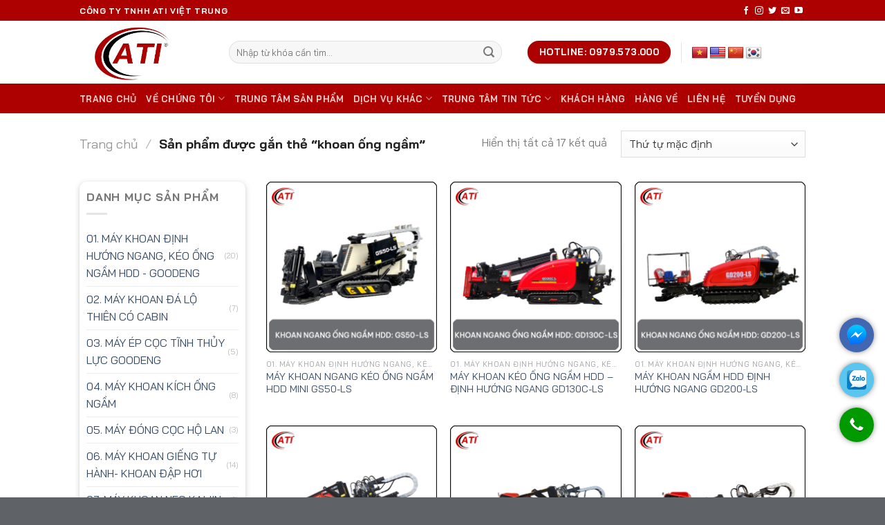

--- FILE ---
content_type: text/html; charset=UTF-8
request_url: https://ativiettrung.com/tu-khoa-san-pham/khoan-ong-ngam/
body_size: 23359
content:
<!DOCTYPE html>
<!--[if IE 9 ]> <html lang="vi" class="ie9 loading-site no-js"> <![endif]-->
<!--[if IE 8 ]> <html lang="vi" class="ie8 loading-site no-js"> <![endif]-->
<!--[if (gte IE 9)|!(IE)]><!--><html lang="vi" class="loading-site no-js"> <!--<![endif]-->
<head>
	<meta charset="UTF-8" />
	<link rel="profile" href="http://gmpg.org/xfn/11" />
	<link rel="pingback" href="https://ativiettrung.com/xmlrpc.php" />

	<script>(function(html){html.className = html.className.replace(/\bno-js\b/,'js')})(document.documentElement);</script>
<meta name='robots' content='index, follow, max-image-preview:large, max-snippet:-1, max-video-preview:-1' />
<meta name="viewport" content="width=device-width, initial-scale=1, maximum-scale=1" />
	<!-- This site is optimized with the Yoast SEO plugin v20.5 - https://yoast.com/wordpress/plugins/seo/ -->
	<title>Lưu trữ khoan ống ngầm - ATI</title>
	<link rel="canonical" href="https://ativiettrung.com/tu-khoa-san-pham/khoan-ong-ngam/" />
	<meta property="og:locale" content="vi_VN" />
	<meta property="og:type" content="article" />
	<meta property="og:title" content="Lưu trữ khoan ống ngầm - ATI" />
	<meta property="og:url" content="https://ativiettrung.com/tu-khoa-san-pham/khoan-ong-ngam/" />
	<meta property="og:site_name" content="ATI" />
	<meta name="twitter:card" content="summary_large_image" />
	<script type="application/ld+json" class="yoast-schema-graph">{"@context":"https://schema.org","@graph":[{"@type":"CollectionPage","@id":"https://ativiettrung.com/tu-khoa-san-pham/khoan-ong-ngam/","url":"https://ativiettrung.com/tu-khoa-san-pham/khoan-ong-ngam/","name":"Lưu trữ khoan ống ngầm - ATI","isPartOf":{"@id":"https://ativiettrung.com/#website"},"primaryImageOfPage":{"@id":"https://ativiettrung.com/tu-khoa-san-pham/khoan-ong-ngam/#primaryimage"},"image":{"@id":"https://ativiettrung.com/tu-khoa-san-pham/khoan-ong-ngam/#primaryimage"},"thumbnailUrl":"https://ativiettrung.com/wp-content/uploads/2022/11/gs-50ls.png","breadcrumb":{"@id":"https://ativiettrung.com/tu-khoa-san-pham/khoan-ong-ngam/#breadcrumb"},"inLanguage":"vi"},{"@type":"ImageObject","inLanguage":"vi","@id":"https://ativiettrung.com/tu-khoa-san-pham/khoan-ong-ngam/#primaryimage","url":"https://ativiettrung.com/wp-content/uploads/2022/11/gs-50ls.png","contentUrl":"https://ativiettrung.com/wp-content/uploads/2022/11/gs-50ls.png","width":900,"height":900},{"@type":"BreadcrumbList","@id":"https://ativiettrung.com/tu-khoa-san-pham/khoan-ong-ngam/#breadcrumb","itemListElement":[{"@type":"ListItem","position":1,"name":"Trang chủ","item":"https://ativiettrung.com/"},{"@type":"ListItem","position":2,"name":"khoan ống ngầm"}]},{"@type":"WebSite","@id":"https://ativiettrung.com/#website","url":"https://ativiettrung.com/","name":"ATI","description":"","potentialAction":[{"@type":"SearchAction","target":{"@type":"EntryPoint","urlTemplate":"https://ativiettrung.com/?s={search_term_string}"},"query-input":"required name=search_term_string"}],"inLanguage":"vi"}]}</script>
	<!-- / Yoast SEO plugin. -->


<link rel='dns-prefetch' href='//translate.google.com' />
<link rel='dns-prefetch' href='//cdn.jsdelivr.net' />
<link rel='dns-prefetch' href='//use.fontawesome.com' />
<link rel='dns-prefetch' href='//fonts.googleapis.com' />
<link rel="alternate" type="application/rss+xml" title="Dòng thông tin ATI &raquo;" href="https://ativiettrung.com/feed/" />
<link rel="alternate" type="application/rss+xml" title="Nguồn cấp ATI &raquo; khoan ống ngầm Tag" href="https://ativiettrung.com/tu-khoa-san-pham/khoan-ong-ngam/feed/" />
<link rel="prefetch" href="https://ativiettrung.com/wp-content/themes/flatsome/assets/js/chunk.countup.fe2c1016.js" />
<link rel="prefetch" href="https://ativiettrung.com/wp-content/themes/flatsome/assets/js/chunk.sticky-sidebar.a58a6557.js" />
<link rel="prefetch" href="https://ativiettrung.com/wp-content/themes/flatsome/assets/js/chunk.tooltips.29144c1c.js" />
<link rel="prefetch" href="https://ativiettrung.com/wp-content/themes/flatsome/assets/js/chunk.vendors-popups.947eca5c.js" />
<link rel="prefetch" href="https://ativiettrung.com/wp-content/themes/flatsome/assets/js/chunk.vendors-slider.f0d2cbc9.js" />
<script type="text/javascript">
window._wpemojiSettings = {"baseUrl":"https:\/\/s.w.org\/images\/core\/emoji\/14.0.0\/72x72\/","ext":".png","svgUrl":"https:\/\/s.w.org\/images\/core\/emoji\/14.0.0\/svg\/","svgExt":".svg","source":{"concatemoji":"https:\/\/ativiettrung.com\/wp-includes\/js\/wp-emoji-release.min.js?ver=6.1.1"}};
/*! This file is auto-generated */
!function(e,a,t){var n,r,o,i=a.createElement("canvas"),p=i.getContext&&i.getContext("2d");function s(e,t){var a=String.fromCharCode,e=(p.clearRect(0,0,i.width,i.height),p.fillText(a.apply(this,e),0,0),i.toDataURL());return p.clearRect(0,0,i.width,i.height),p.fillText(a.apply(this,t),0,0),e===i.toDataURL()}function c(e){var t=a.createElement("script");t.src=e,t.defer=t.type="text/javascript",a.getElementsByTagName("head")[0].appendChild(t)}for(o=Array("flag","emoji"),t.supports={everything:!0,everythingExceptFlag:!0},r=0;r<o.length;r++)t.supports[o[r]]=function(e){if(p&&p.fillText)switch(p.textBaseline="top",p.font="600 32px Arial",e){case"flag":return s([127987,65039,8205,9895,65039],[127987,65039,8203,9895,65039])?!1:!s([55356,56826,55356,56819],[55356,56826,8203,55356,56819])&&!s([55356,57332,56128,56423,56128,56418,56128,56421,56128,56430,56128,56423,56128,56447],[55356,57332,8203,56128,56423,8203,56128,56418,8203,56128,56421,8203,56128,56430,8203,56128,56423,8203,56128,56447]);case"emoji":return!s([129777,127995,8205,129778,127999],[129777,127995,8203,129778,127999])}return!1}(o[r]),t.supports.everything=t.supports.everything&&t.supports[o[r]],"flag"!==o[r]&&(t.supports.everythingExceptFlag=t.supports.everythingExceptFlag&&t.supports[o[r]]);t.supports.everythingExceptFlag=t.supports.everythingExceptFlag&&!t.supports.flag,t.DOMReady=!1,t.readyCallback=function(){t.DOMReady=!0},t.supports.everything||(n=function(){t.readyCallback()},a.addEventListener?(a.addEventListener("DOMContentLoaded",n,!1),e.addEventListener("load",n,!1)):(e.attachEvent("onload",n),a.attachEvent("onreadystatechange",function(){"complete"===a.readyState&&t.readyCallback()})),(e=t.source||{}).concatemoji?c(e.concatemoji):e.wpemoji&&e.twemoji&&(c(e.twemoji),c(e.wpemoji)))}(window,document,window._wpemojiSettings);
</script>
<style type="text/css">
img.wp-smiley,
img.emoji {
	display: inline !important;
	border: none !important;
	box-shadow: none !important;
	height: 1em !important;
	width: 1em !important;
	margin: 0 0.07em !important;
	vertical-align: -0.1em !important;
	background: none !important;
	padding: 0 !important;
}
</style>
	<style id='wp-block-library-inline-css' type='text/css'>
:root{--wp-admin-theme-color:#007cba;--wp-admin-theme-color--rgb:0,124,186;--wp-admin-theme-color-darker-10:#006ba1;--wp-admin-theme-color-darker-10--rgb:0,107,161;--wp-admin-theme-color-darker-20:#005a87;--wp-admin-theme-color-darker-20--rgb:0,90,135;--wp-admin-border-width-focus:2px}@media (-webkit-min-device-pixel-ratio:2),(min-resolution:192dpi){:root{--wp-admin-border-width-focus:1.5px}}.wp-element-button{cursor:pointer}:root{--wp--preset--font-size--normal:16px;--wp--preset--font-size--huge:42px}:root .has-very-light-gray-background-color{background-color:#eee}:root .has-very-dark-gray-background-color{background-color:#313131}:root .has-very-light-gray-color{color:#eee}:root .has-very-dark-gray-color{color:#313131}:root .has-vivid-green-cyan-to-vivid-cyan-blue-gradient-background{background:linear-gradient(135deg,#00d084,#0693e3)}:root .has-purple-crush-gradient-background{background:linear-gradient(135deg,#34e2e4,#4721fb 50%,#ab1dfe)}:root .has-hazy-dawn-gradient-background{background:linear-gradient(135deg,#faaca8,#dad0ec)}:root .has-subdued-olive-gradient-background{background:linear-gradient(135deg,#fafae1,#67a671)}:root .has-atomic-cream-gradient-background{background:linear-gradient(135deg,#fdd79a,#004a59)}:root .has-nightshade-gradient-background{background:linear-gradient(135deg,#330968,#31cdcf)}:root .has-midnight-gradient-background{background:linear-gradient(135deg,#020381,#2874fc)}.has-regular-font-size{font-size:1em}.has-larger-font-size{font-size:2.625em}.has-normal-font-size{font-size:var(--wp--preset--font-size--normal)}.has-huge-font-size{font-size:var(--wp--preset--font-size--huge)}.has-text-align-center{text-align:center}.has-text-align-left{text-align:left}.has-text-align-right{text-align:right}#end-resizable-editor-section{display:none}.aligncenter{clear:both}.items-justified-left{justify-content:flex-start}.items-justified-center{justify-content:center}.items-justified-right{justify-content:flex-end}.items-justified-space-between{justify-content:space-between}.screen-reader-text{border:0;clip:rect(1px,1px,1px,1px);clip-path:inset(50%);height:1px;margin:-1px;overflow:hidden;padding:0;position:absolute;width:1px;word-wrap:normal!important}.screen-reader-text:focus{background-color:#ddd;clip:auto!important;clip-path:none;color:#444;display:block;font-size:1em;height:auto;left:5px;line-height:normal;padding:15px 23px 14px;text-decoration:none;top:5px;width:auto;z-index:100000}html :where(.has-border-color){border-style:solid}html :where([style*=border-top-color]){border-top-style:solid}html :where([style*=border-right-color]){border-right-style:solid}html :where([style*=border-bottom-color]){border-bottom-style:solid}html :where([style*=border-left-color]){border-left-style:solid}html :where([style*=border-width]){border-style:solid}html :where([style*=border-top-width]){border-top-style:solid}html :where([style*=border-right-width]){border-right-style:solid}html :where([style*=border-bottom-width]){border-bottom-style:solid}html :where([style*=border-left-width]){border-left-style:solid}html :where(img[class*=wp-image-]){height:auto;max-width:100%}figure{margin:0 0 1em}
</style>
<link rel='stylesheet' id='classic-theme-styles-css' href='https://ativiettrung.com/wp-includes/css/classic-themes.min.css?ver=1' type='text/css' media='all' />
<link rel='stylesheet' id='contact-form-7-css' href='https://ativiettrung.com/wp-content/plugins/contact-form-7/includes/css/styles.css?ver=5.5.6' type='text/css' media='all' />
<link rel='stylesheet' id='google-language-translator-css' href='https://ativiettrung.com/wp-content/plugins/google-language-translator/css/style.css?ver=6.0.19' type='text/css' media='' />
<link rel='stylesheet' id='related-posts-by-taxonomy-css' href='https://ativiettrung.com/wp-content/plugins/related-posts-by-taxonomy/includes/assets/css/styles.css?ver=6.1.1' type='text/css' media='all' />
<style id='woocommerce-inline-inline-css' type='text/css'>
.woocommerce form .form-row .required { visibility: visible; }
</style>
<link rel='stylesheet' id='font-awesome-official-css' href='https://use.fontawesome.com/releases/v6.2.1/css/all.css' type='text/css' media='all' integrity="sha384-twcuYPV86B3vvpwNhWJuaLdUSLF9+ttgM2A6M870UYXrOsxKfER2MKox5cirApyA" crossorigin="anonymous" />
<link rel='stylesheet' id='flatsome-main-css' href='https://ativiettrung.com/wp-content/themes/flatsome/assets/css/flatsome.css?ver=3.15.3' type='text/css' media='all' />
<style id='flatsome-main-inline-css' type='text/css'>
@font-face {
				font-family: "fl-icons";
				font-display: block;
				src: url(https://ativiettrung.com/wp-content/themes/flatsome/assets/css/icons/fl-icons.eot?v=3.15.3);
				src:
					url(https://ativiettrung.com/wp-content/themes/flatsome/assets/css/icons/fl-icons.eot#iefix?v=3.15.3) format("embedded-opentype"),
					url(https://ativiettrung.com/wp-content/themes/flatsome/assets/css/icons/fl-icons.woff2?v=3.15.3) format("woff2"),
					url(https://ativiettrung.com/wp-content/themes/flatsome/assets/css/icons/fl-icons.ttf?v=3.15.3) format("truetype"),
					url(https://ativiettrung.com/wp-content/themes/flatsome/assets/css/icons/fl-icons.woff?v=3.15.3) format("woff"),
					url(https://ativiettrung.com/wp-content/themes/flatsome/assets/css/icons/fl-icons.svg?v=3.15.3#fl-icons) format("svg");
			}
</style>
<link rel='stylesheet' id='flatsome-shop-css' href='https://ativiettrung.com/wp-content/themes/flatsome/assets/css/flatsome-shop.css?ver=3.15.3' type='text/css' media='all' />
<link rel='stylesheet' id='flatsome-style-css' href='https://ativiettrung.com/wp-content/themes/bictweb-child/style.css?ver=3.0' type='text/css' media='all' />
<link rel='stylesheet' id='flatsome-googlefonts-css' href='//fonts.googleapis.com/css?family=Bai+Jamjuree%3Aregular%2C700%2Cregular%2C700%2Cregular&#038;display=swap&#038;ver=3.9' type='text/css' media='all' />
<link rel='stylesheet' id='font-awesome-official-v4shim-css' href='https://use.fontawesome.com/releases/v6.2.1/css/v4-shims.css' type='text/css' media='all' integrity="sha384-RreHPODFsMyzCpG+dKnwxOSjmjkuPWWdYP8sLpBRoSd8qPNJwaxKGUdxhQOKwUc7" crossorigin="anonymous" />
<script type='text/javascript' src='https://ativiettrung.com/wp-includes/js/jquery/jquery.min.js?ver=3.6.1' id='jquery-core-js'></script>
<script type='text/javascript' src='https://ativiettrung.com/wp-includes/js/jquery/jquery-migrate.min.js?ver=3.3.2' id='jquery-migrate-js'></script>
<link rel="https://api.w.org/" href="https://ativiettrung.com/wp-json/" /><link rel="alternate" type="application/json" href="https://ativiettrung.com/wp-json/wp/v2/product_tag/88" /><link rel="EditURI" type="application/rsd+xml" title="RSD" href="https://ativiettrung.com/xmlrpc.php?rsd" />
<link rel="wlwmanifest" type="application/wlwmanifest+xml" href="https://ativiettrung.com/wp-includes/wlwmanifest.xml" />
<meta name="generator" content="WordPress 6.1.1" />
<meta name="generator" content="WooCommerce 7.0.1" />
<style>#glt-translate-trigger {
    background: #dd3333;
    display: none;
}p.hello{font-size:12px;color:darkgray;}#google_language_translator,#flags{text-align:left;}#google_language_translator{clear:both;}#flags{width:165px;}#flags a{display:inline-block;margin-right:2px;}#google_language_translator{width:auto!important;}div.skiptranslate.goog-te-gadget{display:inline!important;}.goog-tooltip{display: none!important;}.goog-tooltip:hover{display: none!important;}.goog-text-highlight{background-color:transparent!important;border:none!important;box-shadow:none!important;}#google_language_translator{display:none;}#google_language_translator select.goog-te-combo{color:#32373c;}div.skiptranslate{display:none!important;}body{top:0px!important;}#goog-gt-{display:none!important;}#glt-translate-trigger{left:20px;right:auto;}#glt-translate-trigger > span{color:#ffffff;}#glt-translate-trigger{background:#f89406;}.goog-te-gadget .goog-te-combo{width:100%;}</style><!-- Google tag (gtag.js) -->
<script async src="https://www.googletagmanager.com/gtag/js?id=G-KDSHL4P0LC"></script>
<script>
  window.dataLayer = window.dataLayer || [];
  function gtag(){dataLayer.push(arguments);}
  gtag('js', new Date());

  gtag('config', 'G-KDSHL4P0LC');
</script>



<!-- May phat dien -->
<!-- Google tag (gtag.js) --> <script async src="https://www.googletagmanager.com/gtag/js?id=AW-11484176223"></script> <script> window.dataLayer = window.dataLayer || []; function gtag(){dataLayer.push(arguments);} gtag('js', new Date()); gtag('config', 'AW-11484176223'); </script>

<!-- Google tag (gtag.js) -->
<script async src="https://www.googletagmanager.com/gtag/js?id=AW-323459573">
</script>
<script>
  window.dataLayer = window.dataLayer || [];
  function gtag(){dataLayer.push(arguments);}
  gtag('js', new Date());
  gtag('config', 'AW-323459573');
</script>

<!-- Google Tag Manager -->
<script>(function(w,d,s,l,i){w[l]=w[l]||[];w[l].push({'gtm.start':
new Date().getTime(),event:'gtm.js'});var f=d.getElementsByTagName(s)[0],
j=d.createElement(s),dl=l!='dataLayer'?'&l='+l:'';j.async=true;j.src=
'https://www.googletagmanager.com/gtm.js?id='+i+dl;f.parentNode.insertBefore(j,f);
})(window,document,'script','dataLayer','GTM-MTDWVBK');</script>
<!-- End Google Tag Manager -->
<!-- Event snippet for Lượt xem trang conversion page -->
<script>
  gtag('event', 'conversion', {'send_to': 'AW-11223717928/Fhb1CKPX89AZEKiw8ecp'});
</script>


<!-- Google tag (gtag.js) --> <script async src="https://www.googletagmanager.com/gtag/js?id=AW-351683652"></script> <script> window.dataLayer = window.dataLayer || []; function gtag(){dataLayer.push(arguments);} gtag('js', new Date()); gtag('config', 'AW-351683652'); </script>

<!-- Google tag (gtag.js) -->
<script async src="https://www.googletagmanager.com/gtag/js?id=AW-10968033221"></script>
<script>
  window.dataLayer = window.dataLayer || [];
  function gtag(){dataLayer.push(arguments);}
  gtag('js', new Date());

  gtag('config', 'AW-10968033221');
</script>

<!-- Event snippet for Website traffic conversion page -->
<script>
  gtag('event', 'conversion', {'send_to': 'AW-10968033221/VkLRCLXZnawYEMXP--0o'});
</script>


<!-- ativiettrung -->
<!-- Google tag (gtag.js) --> 
<script async src="https://www.googletagmanager.com/gtag/js?id=AW-11240471854"></script> 
<script> window.dataLayer = window.dataLayer || []; function gtag(){dataLayer.push(arguments);} gtag('js', new Date()); gtag('config', 'AW-11240471854'); </script>

<!-- Event snippet for Lượt xem trang conversion page --> 
<script> gtag('event', 'conversion', {'send_to': 'AW-11240471854/LK8NCLv__NkYEK767-8p'}); </script>

<!-- Ng -->
<!-- Google tag (gtag.js) --> 
<script async src="https://www.googletagmanager.com/gtag/js?id=AW-11307259104"></script> 
<script> window.dataLayer = window.dataLayer || []; function gtag(){dataLayer.push(arguments);} gtag('js', new Date()); gtag('config', 'AW-11307259104'); 
gtag('config', 'AW-11307259104');
</script>
<!-- Event snippet for Lượt xem trang conversion page --> <script> gtag('event', 'conversion', {'send_to': 'AW-11307259104/plG8COKmsNcYEOCp3I8q'}); </script><style>.bg{opacity: 0; transition: opacity 1s; -webkit-transition: opacity 1s;} .bg-loaded{opacity: 1;}</style><!--[if IE]><link rel="stylesheet" type="text/css" href="https://ativiettrung.com/wp-content/themes/flatsome/assets/css/ie-fallback.css"><script src="//cdnjs.cloudflare.com/ajax/libs/html5shiv/3.6.1/html5shiv.js"></script><script>var head = document.getElementsByTagName('head')[0],style = document.createElement('style');style.type = 'text/css';style.styleSheet.cssText = ':before,:after{content:none !important';head.appendChild(style);setTimeout(function(){head.removeChild(style);}, 0);</script><script src="https://ativiettrung.com/wp-content/themes/flatsome/assets/libs/ie-flexibility.js"></script><![endif]-->	<noscript><style>.woocommerce-product-gallery{ opacity: 1 !important; }</style></noscript>
	<link rel="icon" href="https://ativiettrung.com/wp-content/uploads/2022/11/cropped-logo-ati-32x32.png" sizes="32x32" />
<link rel="icon" href="https://ativiettrung.com/wp-content/uploads/2022/11/cropped-logo-ati-192x192.png" sizes="192x192" />
<link rel="apple-touch-icon" href="https://ativiettrung.com/wp-content/uploads/2022/11/cropped-logo-ati-180x180.png" />
<meta name="msapplication-TileImage" content="https://ativiettrung.com/wp-content/uploads/2022/11/cropped-logo-ati-270x270.png" />
<style id="custom-css" type="text/css">:root {--primary-color: #ad0101;}.header-main{height: 91px}#logo img{max-height: 91px}#logo{width:186px;}.header-bottom{min-height: 43px}.header-top{min-height: 30px}.transparent .header-main{height: 30px}.transparent #logo img{max-height: 30px}.has-transparent + .page-title:first-of-type,.has-transparent + #main > .page-title,.has-transparent + #main > div > .page-title,.has-transparent + #main .page-header-wrapper:first-of-type .page-title{padding-top: 110px;}.header.show-on-scroll,.stuck .header-main{height:70px!important}.stuck #logo img{max-height: 70px!important}.search-form{ width: 92%;}.header-bg-color {background-color: rgba(255,255,255,0.9)}.header-bottom {background-color: #ad0101}.header-main .nav > li > a{line-height: 16px }.stuck .header-main .nav > li > a{line-height: 50px }.header-bottom-nav > li > a{line-height: 16px }@media (max-width: 549px) {.header-main{height: 70px}#logo img{max-height: 70px}}.nav-dropdown{border-radius:10px}.nav-dropdown{font-size:100%}/* Color */.accordion-title.active, .has-icon-bg .icon .icon-inner,.logo a, .primary.is-underline, .primary.is-link, .badge-outline .badge-inner, .nav-outline > li.active> a,.nav-outline >li.active > a, .cart-icon strong,[data-color='primary'], .is-outline.primary{color: #ad0101;}/* Color !important */[data-text-color="primary"]{color: #ad0101!important;}/* Background Color */[data-text-bg="primary"]{background-color: #ad0101;}/* Background */.scroll-to-bullets a,.featured-title, .label-new.menu-item > a:after, .nav-pagination > li > .current,.nav-pagination > li > span:hover,.nav-pagination > li > a:hover,.has-hover:hover .badge-outline .badge-inner,button[type="submit"], .button.wc-forward:not(.checkout):not(.checkout-button), .button.submit-button, .button.primary:not(.is-outline),.featured-table .title,.is-outline:hover, .has-icon:hover .icon-label,.nav-dropdown-bold .nav-column li > a:hover, .nav-dropdown.nav-dropdown-bold > li > a:hover, .nav-dropdown-bold.dark .nav-column li > a:hover, .nav-dropdown.nav-dropdown-bold.dark > li > a:hover, .header-vertical-menu__opener ,.is-outline:hover, .tagcloud a:hover,.grid-tools a, input[type='submit']:not(.is-form), .box-badge:hover .box-text, input.button.alt,.nav-box > li > a:hover,.nav-box > li.active > a,.nav-pills > li.active > a ,.current-dropdown .cart-icon strong, .cart-icon:hover strong, .nav-line-bottom > li > a:before, .nav-line-grow > li > a:before, .nav-line > li > a:before,.banner, .header-top, .slider-nav-circle .flickity-prev-next-button:hover svg, .slider-nav-circle .flickity-prev-next-button:hover .arrow, .primary.is-outline:hover, .button.primary:not(.is-outline), input[type='submit'].primary, input[type='submit'].primary, input[type='reset'].button, input[type='button'].primary, .badge-inner{background-color: #ad0101;}/* Border */.nav-vertical.nav-tabs > li.active > a,.scroll-to-bullets a.active,.nav-pagination > li > .current,.nav-pagination > li > span:hover,.nav-pagination > li > a:hover,.has-hover:hover .badge-outline .badge-inner,.accordion-title.active,.featured-table,.is-outline:hover, .tagcloud a:hover,blockquote, .has-border, .cart-icon strong:after,.cart-icon strong,.blockUI:before, .processing:before,.loading-spin, .slider-nav-circle .flickity-prev-next-button:hover svg, .slider-nav-circle .flickity-prev-next-button:hover .arrow, .primary.is-outline:hover{border-color: #ad0101}.nav-tabs > li.active > a{border-top-color: #ad0101}.widget_shopping_cart_content .blockUI.blockOverlay:before { border-left-color: #ad0101 }.woocommerce-checkout-review-order .blockUI.blockOverlay:before { border-left-color: #ad0101 }/* Fill */.slider .flickity-prev-next-button:hover svg,.slider .flickity-prev-next-button:hover .arrow{fill: #ad0101;}/* Background Color */[data-icon-label]:after, .secondary.is-underline:hover,.secondary.is-outline:hover,.icon-label,.button.secondary:not(.is-outline),.button.alt:not(.is-outline), .badge-inner.on-sale, .button.checkout, .single_add_to_cart_button, .current .breadcrumb-step{ background-color:#ad0101; }[data-text-bg="secondary"]{background-color: #ad0101;}/* Color */.secondary.is-underline,.secondary.is-link, .secondary.is-outline,.stars a.active, .star-rating:before, .woocommerce-page .star-rating:before,.star-rating span:before, .color-secondary{color: #ad0101}/* Color !important */[data-text-color="secondary"]{color: #ad0101!important;}/* Border */.secondary.is-outline:hover{border-color:#ad0101}body{font-size: 100%;}@media screen and (max-width: 549px){body{font-size: 100%;}}body{font-family:"Bai Jamjuree", sans-serif}body{font-weight: 0}.nav > li > a {font-family:"Bai Jamjuree", sans-serif;}.mobile-sidebar-levels-2 .nav > li > ul > li > a {font-family:"Bai Jamjuree", sans-serif;}.nav > li > a {font-weight: 700;}.mobile-sidebar-levels-2 .nav > li > ul > li > a {font-weight: 700;}h1,h2,h3,h4,h5,h6,.heading-font, .off-canvas-center .nav-sidebar.nav-vertical > li > a{font-family: "Bai Jamjuree", sans-serif;}h1,h2,h3,h4,h5,h6,.heading-font,.banner h1,.banner h2{font-weight: 700;}.alt-font{font-family: "Bai Jamjuree", sans-serif;}.alt-font{font-weight: 0!important;}@media screen and (min-width: 550px){.products .box-vertical .box-image{min-width: 500px!important;width: 500px!important;}}.footer-2{background-color: rgba(36,40,46,0.78)}.absolute-footer, html{background-color: rgba(36,40,46,0.73)}.label-new.menu-item > a:after{content:"New";}.label-hot.menu-item > a:after{content:"Hot";}.label-sale.menu-item > a:after{content:"Sale";}.label-popular.menu-item > a:after{content:"Popular";}</style></head>

<body class="archive tax-product_tag term-khoan-ong-ngam term-88 theme-flatsome woocommerce woocommerce-page woocommerce-no-js full-width lightbox nav-dropdown-has-arrow nav-dropdown-has-shadow nav-dropdown-has-border">

<!-- Google Tag Manager (noscript) -->
<noscript><iframe src="https://www.googletagmanager.com/ns.html?id=GTM-MTDWVBK"
height="0" width="0" style="display:none;visibility:hidden"></iframe></noscript>
<!-- End Google Tag Manager (noscript) -->




<!--Start of Tawk.to Script-->
<script type="text/javascript">
var Tawk_API=Tawk_API||{}, Tawk_LoadStart=new Date();
(function(){
var s1=document.createElement("script"),s0=document.getElementsByTagName("script")[0];
s1.async=true;
s1.src='https://embed.tawk.to/6866320a9dc8d5190d4062b9/1iv7j6us4';
s1.charset='UTF-8';
s1.setAttribute('crossorigin','*');
s0.parentNode.insertBefore(s1,s0);
})();
</script>
<!--End of Tawk.to Script--><svg xmlns="http://www.w3.org/2000/svg" viewBox="0 0 0 0" width="0" height="0" focusable="false" role="none" style="visibility: hidden; position: absolute; left: -9999px; overflow: hidden;" ><defs><filter id="wp-duotone-dark-grayscale"><feColorMatrix color-interpolation-filters="sRGB" type="matrix" values=" .299 .587 .114 0 0 .299 .587 .114 0 0 .299 .587 .114 0 0 .299 .587 .114 0 0 " /><feComponentTransfer color-interpolation-filters="sRGB" ><feFuncR type="table" tableValues="0 0.49803921568627" /><feFuncG type="table" tableValues="0 0.49803921568627" /><feFuncB type="table" tableValues="0 0.49803921568627" /><feFuncA type="table" tableValues="1 1" /></feComponentTransfer><feComposite in2="SourceGraphic" operator="in" /></filter></defs></svg><svg xmlns="http://www.w3.org/2000/svg" viewBox="0 0 0 0" width="0" height="0" focusable="false" role="none" style="visibility: hidden; position: absolute; left: -9999px; overflow: hidden;" ><defs><filter id="wp-duotone-grayscale"><feColorMatrix color-interpolation-filters="sRGB" type="matrix" values=" .299 .587 .114 0 0 .299 .587 .114 0 0 .299 .587 .114 0 0 .299 .587 .114 0 0 " /><feComponentTransfer color-interpolation-filters="sRGB" ><feFuncR type="table" tableValues="0 1" /><feFuncG type="table" tableValues="0 1" /><feFuncB type="table" tableValues="0 1" /><feFuncA type="table" tableValues="1 1" /></feComponentTransfer><feComposite in2="SourceGraphic" operator="in" /></filter></defs></svg><svg xmlns="http://www.w3.org/2000/svg" viewBox="0 0 0 0" width="0" height="0" focusable="false" role="none" style="visibility: hidden; position: absolute; left: -9999px; overflow: hidden;" ><defs><filter id="wp-duotone-purple-yellow"><feColorMatrix color-interpolation-filters="sRGB" type="matrix" values=" .299 .587 .114 0 0 .299 .587 .114 0 0 .299 .587 .114 0 0 .299 .587 .114 0 0 " /><feComponentTransfer color-interpolation-filters="sRGB" ><feFuncR type="table" tableValues="0.54901960784314 0.98823529411765" /><feFuncG type="table" tableValues="0 1" /><feFuncB type="table" tableValues="0.71764705882353 0.25490196078431" /><feFuncA type="table" tableValues="1 1" /></feComponentTransfer><feComposite in2="SourceGraphic" operator="in" /></filter></defs></svg><svg xmlns="http://www.w3.org/2000/svg" viewBox="0 0 0 0" width="0" height="0" focusable="false" role="none" style="visibility: hidden; position: absolute; left: -9999px; overflow: hidden;" ><defs><filter id="wp-duotone-blue-red"><feColorMatrix color-interpolation-filters="sRGB" type="matrix" values=" .299 .587 .114 0 0 .299 .587 .114 0 0 .299 .587 .114 0 0 .299 .587 .114 0 0 " /><feComponentTransfer color-interpolation-filters="sRGB" ><feFuncR type="table" tableValues="0 1" /><feFuncG type="table" tableValues="0 0.27843137254902" /><feFuncB type="table" tableValues="0.5921568627451 0.27843137254902" /><feFuncA type="table" tableValues="1 1" /></feComponentTransfer><feComposite in2="SourceGraphic" operator="in" /></filter></defs></svg><svg xmlns="http://www.w3.org/2000/svg" viewBox="0 0 0 0" width="0" height="0" focusable="false" role="none" style="visibility: hidden; position: absolute; left: -9999px; overflow: hidden;" ><defs><filter id="wp-duotone-midnight"><feColorMatrix color-interpolation-filters="sRGB" type="matrix" values=" .299 .587 .114 0 0 .299 .587 .114 0 0 .299 .587 .114 0 0 .299 .587 .114 0 0 " /><feComponentTransfer color-interpolation-filters="sRGB" ><feFuncR type="table" tableValues="0 0" /><feFuncG type="table" tableValues="0 0.64705882352941" /><feFuncB type="table" tableValues="0 1" /><feFuncA type="table" tableValues="1 1" /></feComponentTransfer><feComposite in2="SourceGraphic" operator="in" /></filter></defs></svg><svg xmlns="http://www.w3.org/2000/svg" viewBox="0 0 0 0" width="0" height="0" focusable="false" role="none" style="visibility: hidden; position: absolute; left: -9999px; overflow: hidden;" ><defs><filter id="wp-duotone-magenta-yellow"><feColorMatrix color-interpolation-filters="sRGB" type="matrix" values=" .299 .587 .114 0 0 .299 .587 .114 0 0 .299 .587 .114 0 0 .299 .587 .114 0 0 " /><feComponentTransfer color-interpolation-filters="sRGB" ><feFuncR type="table" tableValues="0.78039215686275 1" /><feFuncG type="table" tableValues="0 0.94901960784314" /><feFuncB type="table" tableValues="0.35294117647059 0.47058823529412" /><feFuncA type="table" tableValues="1 1" /></feComponentTransfer><feComposite in2="SourceGraphic" operator="in" /></filter></defs></svg><svg xmlns="http://www.w3.org/2000/svg" viewBox="0 0 0 0" width="0" height="0" focusable="false" role="none" style="visibility: hidden; position: absolute; left: -9999px; overflow: hidden;" ><defs><filter id="wp-duotone-purple-green"><feColorMatrix color-interpolation-filters="sRGB" type="matrix" values=" .299 .587 .114 0 0 .299 .587 .114 0 0 .299 .587 .114 0 0 .299 .587 .114 0 0 " /><feComponentTransfer color-interpolation-filters="sRGB" ><feFuncR type="table" tableValues="0.65098039215686 0.40392156862745" /><feFuncG type="table" tableValues="0 1" /><feFuncB type="table" tableValues="0.44705882352941 0.4" /><feFuncA type="table" tableValues="1 1" /></feComponentTransfer><feComposite in2="SourceGraphic" operator="in" /></filter></defs></svg><svg xmlns="http://www.w3.org/2000/svg" viewBox="0 0 0 0" width="0" height="0" focusable="false" role="none" style="visibility: hidden; position: absolute; left: -9999px; overflow: hidden;" ><defs><filter id="wp-duotone-blue-orange"><feColorMatrix color-interpolation-filters="sRGB" type="matrix" values=" .299 .587 .114 0 0 .299 .587 .114 0 0 .299 .587 .114 0 0 .299 .587 .114 0 0 " /><feComponentTransfer color-interpolation-filters="sRGB" ><feFuncR type="table" tableValues="0.098039215686275 1" /><feFuncG type="table" tableValues="0 0.66274509803922" /><feFuncB type="table" tableValues="0.84705882352941 0.41960784313725" /><feFuncA type="table" tableValues="1 1" /></feComponentTransfer><feComposite in2="SourceGraphic" operator="in" /></filter></defs></svg>
<a class="skip-link screen-reader-text" href="#main">Skip to content</a>

<div id="wrapper">

	
	<header id="header" class="header has-sticky sticky-jump">
		<div class="header-wrapper">
			<div id="top-bar" class="header-top hide-for-sticky nav-dark">
    <div class="flex-row container">
      <div class="flex-col hide-for-medium flex-left">
          <ul class="nav nav-left medium-nav-center nav-small  nav-divided">
              <li class="html custom html_topbar_left"><strong class="uppercase">CÔNG TY TNHH ATI VIỆT TRUNG</strong></li>          </ul>
      </div>

      <div class="flex-col hide-for-medium flex-center">
          <ul class="nav nav-center nav-small  nav-divided">
                        </ul>
      </div>

      <div class="flex-col hide-for-medium flex-right">
         <ul class="nav top-bar-nav nav-right nav-small  nav-divided">
              <li class="html header-social-icons ml-0">
	<div class="social-icons follow-icons" ><a href="https://m.facebook.com/congtytnhhativiettrung/" target="_blank" data-label="Facebook" rel="noopener noreferrer nofollow" class="icon plain facebook tooltip" title="Follow on Facebook" aria-label="Follow on Facebook"><i class="icon-facebook" ></i></a><a href="#" target="_blank" rel="noopener noreferrer nofollow" data-label="Instagram" class="icon plain  instagram tooltip" title="Follow on Instagram" aria-label="Follow on Instagram"><i class="icon-instagram" ></i></a><a href="#" target="_blank" data-label="Twitter" rel="noopener noreferrer nofollow" class="icon plain  twitter tooltip" title="Follow on Twitter" aria-label="Follow on Twitter"><i class="icon-twitter" ></i></a><a href="mailto:#" data-label="E-mail" rel="nofollow" class="icon plain  email tooltip" title="Send us an email" aria-label="Send us an email"><i class="icon-envelop" ></i></a><a href="https://www.youtube.com/@ativiettrung1293" target="_blank" rel="noopener noreferrer nofollow" data-label="YouTube" class="icon plain  youtube tooltip" title="Follow on YouTube" aria-label="Follow on YouTube"><i class="icon-youtube" ></i></a></div></li>          </ul>
      </div>

            <div class="flex-col show-for-medium flex-grow">
          <ul class="nav nav-center nav-small mobile-nav  nav-divided">
              <li class="html custom html_topbar_right"><div style="margin-left: 50px;margin-top: 5px;text-align: center"><div id="flags" class="size24"><ul id="sortable" class="ui-sortable" style="float:left"><li id="Vietnamese"><a href="#" title="Vietnamese" class="nturl notranslate vi flag Vietnamese"></a></li><li id="English"><a href="#" title="English" class="nturl notranslate en flag united-states"></a></li><li id="Chinese (Simplified)"><a href="#" title="Chinese (Simplified)" class="nturl notranslate zh-CN flag Chinese (Simplified)"></a></li><li id="Korean"><a href="#" title="Korean" class="nturl notranslate ko flag Korean"></a></li></ul></div><div id="google_language_translator" class="default-language-vi"></div></div></li>          </ul>
      </div>
      
    </div>
</div>
<div id="masthead" class="header-main ">
      <div class="header-inner flex-row container logo-left medium-logo-center" role="navigation">

          <!-- Logo -->
          <div id="logo" class="flex-col logo">
            
<!-- Header logo -->
<a href="https://ativiettrung.com/" title="ATI" rel="home">
		<img width="593" height="331" src="https://ativiettrung.com/wp-content/uploads/2022/11/logo-ati.png" class="header_logo header-logo" alt="ATI"/><img  width="593" height="331" src="https://ativiettrung.com/wp-content/uploads/2022/11/logo-ati.png" class="header-logo-dark" alt="ATI"/></a>
          </div>

          <!-- Mobile Left Elements -->
          <div class="flex-col show-for-medium flex-left">
            <ul class="mobile-nav nav nav-left ">
              <li class="nav-icon has-icon">
  		<a href="#" data-open="#main-menu" data-pos="left" data-bg="main-menu-overlay" data-color="" class="is-small" aria-label="Menu" aria-controls="main-menu" aria-expanded="false">
		
		  <i class="icon-menu" ></i>
		  		</a>
	</li>            </ul>
          </div>

          <!-- Left Elements -->
          <div class="flex-col hide-for-medium flex-left
            flex-grow">
            <ul class="header-nav header-nav-main nav nav-left  nav-uppercase" >
              <li class="header-search-form search-form html relative has-icon">
	<div class="header-search-form-wrapper">
		<div class="searchform-wrapper ux-search-box relative form-flat is-normal"><form role="search" method="get" class="searchform" action="https://ativiettrung.com/">
	<div class="flex-row relative">
						<div class="flex-col flex-grow">
			<label class="screen-reader-text" for="woocommerce-product-search-field-0">Tìm kiếm:</label>
			<input type="search" id="woocommerce-product-search-field-0" class="search-field mb-0" placeholder="Nhập từ khóa cần tìm..." value="" name="s" />
			<input type="hidden" name="post_type" value="product" />
					</div>
		<div class="flex-col">
			<button type="submit" value="Tìm kiếm" class="ux-search-submit submit-button secondary button icon mb-0" aria-label="Submit">
				<i class="icon-search" ></i>			</button>
		</div>
	</div>
	<div class="live-search-results text-left z-top"></div>
</form>
</div>	</div>
</li>            </ul>
          </div>

          <!-- Right Elements -->
          <div class="flex-col hide-for-medium flex-right">
            <ul class="header-nav header-nav-main nav nav-right  nav-uppercase">
              <li class="html header-button-1">
	<div class="header-button">
	<a href="tel:0979573000" class="button primary box-shadow-1 box-shadow-1-hover"  style="border-radius:99px;">
    <span>Hotline:  0979.573.000</span>
  </a>
	</div>
</li>


<li class="header-divider"></li><li class="html custom html_nav_position_text"><div style="margin-top: 8px;text-align: center"><div id="flags" class="size24"><ul id="sortable" class="ui-sortable" style="float:left"><li id="Vietnamese"><a href="#" title="Vietnamese" class="nturl notranslate vi flag Vietnamese"></a></li><li id="English"><a href="#" title="English" class="nturl notranslate en flag united-states"></a></li><li id="Chinese (Simplified)"><a href="#" title="Chinese (Simplified)" class="nturl notranslate zh-CN flag Chinese (Simplified)"></a></li><li id="Korean"><a href="#" title="Korean" class="nturl notranslate ko flag Korean"></a></li></ul></div><div id="google_language_translator" class="default-language-vi"></div></div></li>            </ul>
          </div>

          <!-- Mobile Right Elements -->
          <div class="flex-col show-for-medium flex-right">
            <ul class="mobile-nav nav nav-right ">
              <li class="header-search header-search-dropdown has-icon has-dropdown menu-item-has-children">
		<a href="#" aria-label="Tìm kiếm" class="is-small"><i class="icon-search" ></i></a>
		<ul class="nav-dropdown nav-dropdown-bold">
	 	<li class="header-search-form search-form html relative has-icon">
	<div class="header-search-form-wrapper">
		<div class="searchform-wrapper ux-search-box relative form-flat is-normal"><form role="search" method="get" class="searchform" action="https://ativiettrung.com/">
	<div class="flex-row relative">
						<div class="flex-col flex-grow">
			<label class="screen-reader-text" for="woocommerce-product-search-field-1">Tìm kiếm:</label>
			<input type="search" id="woocommerce-product-search-field-1" class="search-field mb-0" placeholder="Nhập từ khóa cần tìm..." value="" name="s" />
			<input type="hidden" name="post_type" value="product" />
					</div>
		<div class="flex-col">
			<button type="submit" value="Tìm kiếm" class="ux-search-submit submit-button secondary button icon mb-0" aria-label="Submit">
				<i class="icon-search" ></i>			</button>
		</div>
	</div>
	<div class="live-search-results text-left z-top"></div>
</form>
</div>	</div>
</li>	</ul>
</li>
            </ul>
          </div>

      </div>
     
            <div class="container"><div class="top-divider full-width"></div></div>
      </div><div id="wide-nav" class="header-bottom wide-nav nav-dark hide-for-medium">
    <div class="flex-row container">

                        <div class="flex-col hide-for-medium flex-left">
                <ul class="nav header-nav header-bottom-nav nav-left  nav-uppercase">
                    <li id="menu-item-3052" class="menu-item menu-item-type-post_type menu-item-object-page menu-item-home menu-item-3052 menu-item-design-default"><a href="https://ativiettrung.com/" class="nav-top-link">Trang chủ</a></li>
<li id="menu-item-3069" class="menu-item menu-item-type-post_type menu-item-object-page menu-item-has-children menu-item-3069 menu-item-design-default has-dropdown"><a href="https://ativiettrung.com/ve-chung-toi/" class="nav-top-link">Về chúng tôi<i class="icon-angle-down" ></i></a>
<ul class="sub-menu nav-dropdown nav-dropdown-bold">
	<li id="menu-item-6310" class="menu-item menu-item-type-taxonomy menu-item-object-category menu-item-6310"><a href="https://ativiettrung.com/van-hoa-doanh-nghiep/">Văn Hóa Doanh Nghiệp</a></li>
	<li id="menu-item-6311" class="menu-item menu-item-type-taxonomy menu-item-object-category menu-item-6311"><a href="https://ativiettrung.com/doi-tac/">Đối Tác</a></li>
</ul>
</li>
<li id="menu-item-3133" class="menu-item menu-item-type-custom menu-item-object-custom menu-item-3133 menu-item-design-default"><a href="https://ativiettrung.com/cua-hang/" class="nav-top-link">Trung tâm sản phẩm</a></li>
<li id="menu-item-9783" class="menu-item menu-item-type-taxonomy menu-item-object-category menu-item-has-children menu-item-9783 menu-item-design-default has-dropdown"><a href="https://ativiettrung.com/dich-vu-khac/" class="nav-top-link">DỊCH VỤ KHÁC<i class="icon-angle-down" ></i></a>
<ul class="sub-menu nav-dropdown nav-dropdown-bold">
	<li id="menu-item-9822" class="menu-item menu-item-type-taxonomy menu-item-object-category menu-item-9822"><a href="https://ativiettrung.com/dich-vu-khac/cho-thue-may-nen-khi/">Cho thuê máy nén khí</a></li>
	<li id="menu-item-9828" class="menu-item menu-item-type-taxonomy menu-item-object-category menu-item-9828"><a href="https://ativiettrung.com/dich-vu-khac/cho-thue-may-phat-dien-cong-nghiep/">CHO THUÊ MÁY PHÁT ĐIỆN CÔNG NGHIỆP</a></li>
	<li id="menu-item-9826" class="menu-item menu-item-type-taxonomy menu-item-object-category menu-item-9826"><a href="https://ativiettrung.com/dich-vu-khac/cho-thue-may-khoan-gieng/">CHO THUÊ MÁY KHOAN GIẾNG</a></li>
	<li id="menu-item-9829" class="menu-item menu-item-type-taxonomy menu-item-object-category menu-item-9829"><a href="https://ativiettrung.com/dich-vu-khac/thu-mua-may-da-qua-su-dung/">THU MUA MÁY ĐÃ QUA SỬ DỤNG</a></li>
	<li id="menu-item-9825" class="menu-item menu-item-type-taxonomy menu-item-object-category menu-item-9825"><a href="https://ativiettrung.com/dich-vu-khac/dich-vu-bao-duong-va-sua-chua-may-moc/">DỊCH VỤ BẢO DƯỠNG VÀ SỬA CHỮA MÁY MÓC</a></li>
</ul>
</li>
<li id="menu-item-3138" class="menu-item menu-item-type-taxonomy menu-item-object-category menu-item-has-children menu-item-3138 menu-item-design-default has-dropdown"><a href="https://ativiettrung.com/tin-tuc/" class="nav-top-link">Trung tâm tin tức<i class="icon-angle-down" ></i></a>
<ul class="sub-menu nav-dropdown nav-dropdown-bold">
	<li id="menu-item-5422" class="menu-item menu-item-type-custom menu-item-object-custom menu-item-5422"><a href="https://ativiettrung.com/trang-thai-cong-ty">Trạng thái công ty</a></li>
	<li id="menu-item-5423" class="menu-item menu-item-type-custom menu-item-object-custom menu-item-5423"><a href="https://ativiettrung.com/trang-thai-nganh">Trạng thái ngành</a></li>
</ul>
</li>
<li id="menu-item-3139" class="menu-item menu-item-type-taxonomy menu-item-object-category menu-item-3139 menu-item-design-default"><a href="https://ativiettrung.com/khach-hang/" class="nav-top-link">Khách hàng</a></li>
<li id="menu-item-3140" class="menu-item menu-item-type-taxonomy menu-item-object-category menu-item-3140 menu-item-design-default"><a href="https://ativiettrung.com/hang-ve/" class="nav-top-link">Hàng về</a></li>
<li id="menu-item-3137" class="menu-item menu-item-type-post_type menu-item-object-page menu-item-3137 menu-item-design-default"><a href="https://ativiettrung.com/lien-he/" class="nav-top-link">Liên hệ</a></li>
<li id="menu-item-9996" class="menu-item menu-item-type-post_type menu-item-object-page menu-item-9996 menu-item-design-default"><a href="https://ativiettrung.com/tuyen-dung/" class="nav-top-link">TUYỂN DỤNG</a></li>
                </ul>
            </div>
            
            
                        <div class="flex-col hide-for-medium flex-right flex-grow">
              <ul class="nav header-nav header-bottom-nav nav-right  nav-uppercase">
                                 </ul>
            </div>
            
            
    </div>
</div>

<div class="header-bg-container fill"><div class="header-bg-image fill"></div><div class="header-bg-color fill"></div></div>		</div>
	</header>

	<div class="shop-page-title category-page-title page-title ">
	<div class="page-title-inner flex-row  medium-flex-wrap container">
	  <div class="flex-col flex-grow medium-text-center">
	  	<div class="is-large">
	<nav class="woocommerce-breadcrumb breadcrumbs "><a href="https://ativiettrung.com">Trang chủ</a> <span class="divider">&#47;</span> Sản phẩm được gắn thẻ &ldquo;khoan ống ngầm&rdquo;</nav></div>
<div class="category-filtering category-filter-row show-for-medium">
	<a href="#" data-open="#shop-sidebar" data-visible-after="true" data-pos="left" class="filter-button uppercase plain">
		<i class="icon-equalizer"></i>
		<strong>Lọc</strong>
	</a>
	<div class="inline-block">
			</div>
</div>
	  </div>
	  <div class="flex-col medium-text-center">
	  	<p class="woocommerce-result-count hide-for-medium">
	Hiển thị tất cả 17 kết quả</p>
<form class="woocommerce-ordering" method="get">
	<select name="orderby" class="orderby" aria-label="Đơn hàng của cửa hàng">
					<option value="menu_order"  selected='selected'>Thứ tự mặc định</option>
					<option value="popularity" >Thứ tự theo mức độ phổ biến</option>
					<option value="rating" >Thứ tự theo điểm đánh giá</option>
					<option value="date" >Mới nhất</option>
					<option value="price" >Thứ tự theo giá: thấp đến cao</option>
					<option value="price-desc" >Thứ tự theo giá: cao xuống thấp</option>
			</select>
	<input type="hidden" name="paged" value="1" />
	</form>
	  </div>
	</div>
</div>

	<main id="main" class="">
<div class="row category-page-row">

		<div class="col large-3 hide-for-medium ">
						<div id="shop-sidebar" class="sidebar-inner col-inner">
				<aside id="woocommerce_product_categories-2" class="widget woocommerce widget_product_categories"><span class="widget-title shop-sidebar">Danh mục sản phẩm</span><div class="is-divider small"></div><ul class="product-categories"><li class="cat-item cat-item-37"><a href="https://ativiettrung.com/may-khoan-dinh-huong-ngang-hdd-goodeng/">01. MÁY KHOAN ĐỊNH HƯỚNG NGANG, KÉO ỐNG NGẦM HDD - GOODENG</a> <span class="count">(20)</span></li>
<li class="cat-item cat-item-263"><a href="https://ativiettrung.com/may-khoan-ham-goodeng/">02. MÁY KHOAN ĐÁ LỘ THIÊN CÓ CABIN</a> <span class="count">(7)</span></li>
<li class="cat-item cat-item-158"><a href="https://ativiettrung.com/may-dong-coc-tinh-thuy-luc-goodeng/">03. MÁY ÉP CỌC TĨNH THỦY LỰC GOODENG</a> <span class="count">(5)</span></li>
<li class="cat-item cat-item-188"><a href="https://ativiettrung.com/may-khoan-kich-ong-ngam/">04. MÁY KHOAN KÍCH ỐNG NGẦM</a> <span class="count">(8)</span></li>
<li class="cat-item cat-item-22"><a href="https://ativiettrung.com/may-dong-coc-ho-lan/">05. MÁY ĐÓNG CỌC HỘ LAN</a> <span class="count">(3)</span></li>
<li class="cat-item cat-item-70"><a href="https://ativiettrung.com/may-khoan-gieng-tu-hanh-khoan-dap-hoi/">06. MÁY KHOAN GIẾNG TỰ HÀNH- KHOAN ĐẬP HƠI</a> <span class="count">(14)</span></li>
<li class="cat-item cat-item-154"><a href="https://ativiettrung.com/may-khoan-neo-kaijin/">07. MÁY KHOAN NEO KAIJIN</a> <span class="count">(2)</span></li>
<li class="cat-item cat-item-149"><a href="https://ativiettrung.com/may-khoan-neo-anman/">08. MÁY KHOAN NEO ANMAN</a> <span class="count">(12)</span></li>
<li class="cat-item cat-item-664"><a href="https://ativiettrung.com/may-khoan-neo-bhd/">09. MÁY KHOAN NEO BHD</a> <span class="count">(5)</span></li>
<li class="cat-item cat-item-395"><a href="https://ativiettrung.com/09-bua-duc/">10. BÚA ĐỤC</a> <span class="count">(5)</span></li>
<li class="cat-item cat-item-143"><a href="https://ativiettrung.com/bua-khoan-tay/">11. BÚA KHOAN TAY</a> <span class="count">(4)</span></li>
<li class="cat-item cat-item-152"><a href="https://ativiettrung.com/may-khoan-da-co-gia-do/">12. MÁY KHOAN ĐÁ CÓ GIÁ ĐỠ</a> <span class="count">(5)</span></li>
<li class="cat-item cat-item-396"><a href="https://ativiettrung.com/may-khoan-da-phan-tach/">13. MÁY KHOAN ĐÁ ZHIGAO - LOẠI KHÔNG TÍCH HỢP MÁY NÉN KHÍ</a> <span class="count">(15)</span></li>
<li class="cat-item cat-item-397"><a href="https://ativiettrung.com/may-khoan-da-tich-hop/">14. MÁY KHOAN ĐÁ ZHIGAO - LOẠI TÍCH HỢP MÁY NÉN KHÍ</a> <span class="count">(16)</span></li>
<li class="cat-item cat-item-32"><a href="https://ativiettrung.com/may-khoan-dao-ham-lo-mo-zhigao/">15. MÁY KHOAN ĐÀO HẦM MỎ ZHIGAO</a> <span class="count">(13)</span></li>
<li class="cat-item cat-item-42"><a href="https://ativiettrung.com/khoan-cat/">16. KHOAN GIẾNG - KHOAN CẮT</a> <span class="count">(16)</span></li>
<li class="cat-item cat-item-20"><a href="https://ativiettrung.com/may-bom-bun-vua-may-phun-be-tong/">17. MÁY BƠM BÙN</a> <span class="count">(8)</span></li>
<li class="cat-item cat-item-148"><a href="https://ativiettrung.com/may-khoan-neo-zgyx/">18. MÁY KHOAN NEO ZGYX</a> <span class="count">(4)</span></li>
<li class="cat-item cat-item-144"><a href="https://ativiettrung.com/may-khoan-hoang-hai/">19. MÁY KHOAN HOÀNG HẢI</a> <span class="count">(6)</span></li>
<li class="cat-item cat-item-174"><a href="https://ativiettrung.com/may-khoan-thuy-luc-cam-tay/">20. MÁY KHOAN THỦY LỰC CẦM TAY</a> <span class="count">(2)</span></li>
<li class="cat-item cat-item-150 cat-parent"><a href="https://ativiettrung.com/may-nen-khi-cong-nghiep-dong-co-dien/">21. MÁY NÉN KHÍ CÔNG NGHIỆP KHAI SƠN</a> <span class="count">(57)</span><ul class='children'>
<li class="cat-item cat-item-509"><a href="https://ativiettrung.com/may-nen-khi-cong-nghiep-bk/">MÁY NÉN KHÍ CÔNG NGHIỆP BK</a> <span class="count">(33)</span></li>
<li class="cat-item cat-item-511"><a href="https://ativiettrung.com/may-nen-khi-cong-nghiep-cmvf/">MÁY NÉN KHÍ CÔNG NGHIỆP BMVF</a> <span class="count">(12)</span></li>
<li class="cat-item cat-item-508"><a href="https://ativiettrung.com/may-nen-khi-cong-nghiep-pmvf/">MÁY NÉN KHÍ CÔNG NGHIỆP PMVF</a> <span class="count">(12)</span></li>
</ul>
</li>
<li class="cat-item cat-item-399"><a href="https://ativiettrung.com/may-nen-khi-kaishan/">22. MÁY NÉN KHÍ CÔNG TRÌNH KHAI SƠN</a> <span class="count">(11)</span></li>
<li class="cat-item cat-item-151"><a href="https://ativiettrung.com/may-nen-khi-cong-nghiep-dong-co-diesel/">23. MÁY NÉN KHÍ ZHIGAO</a> <span class="count">(36)</span></li>
<li class="cat-item cat-item-451"><a href="https://ativiettrung.com/may-khoan-da-lo-thien-kaishan/">24. MÁY KHOAN ĐÁ LỘ THIÊN KHAI SƠN</a> <span class="count">(18)</span></li>
<li class="cat-item cat-item-505 cat-parent"><a href="https://ativiettrung.com/24-may-khoan-siton/">25. MÁY KHOAN SITON</a> <span class="count">(19)</span><ul class='children'>
<li class="cat-item cat-item-484"><a href="https://ativiettrung.com/may-khoan-ham-thuy-luc-tu-hanh-siton/">MÁY KHOAN HẦM THỦY LỰC TỰ HÀNH SITON</a> <span class="count">(7)</span></li>
<li class="cat-item cat-item-477"><a href="https://ativiettrung.com/may-khoan-neo-gia-co-luoi-thep-siton/">MÁY KHOAN NEO GIA CỐ LƯỚI THÉP SITON</a> <span class="count">(3)</span></li>
<li class="cat-item cat-item-481"><a href="https://ativiettrung.com/may-khoan-neo-thuy-luc-ham-mo-siton/">MÁY KHOAN NEO THỦY LỰC HẦM MỎ SITON</a> <span class="count">(3)</span></li>
<li class="cat-item cat-item-488"><a href="https://ativiettrung.com/may-thiet-bi-ham-mo-siton/">MÁY THIẾT BỊ HẦM MỎ SITON</a> <span class="count">(6)</span></li>
</ul>
</li>
<li class="cat-item cat-item-640"><a href="https://ativiettrung.com/25-may-khoan-coc-nhoi/">26. MÁY KHOAN CỌC NHỒI</a> <span class="count">(2)</span></li>
<li class="cat-item cat-item-435"><a href="https://ativiettrung.com/36-may-nen-khi-5-vong-tron/">27. MÁY NÉN KHÍ 5 VÒNG TRÒN</a> <span class="count">(4)</span></li>
<li class="cat-item cat-item-26"><a href="https://ativiettrung.com/may-cao-vo/">28. MÁY CÀO VƠ</a> <span class="count">(7)</span></li>
<li class="cat-item cat-item-76 cat-parent"><a href="https://ativiettrung.com/to-may-phat-dien-diesel-weifang/">29. MÁY PHÁT ĐIỆN</a> <span class="count">(57)</span><ul class='children'>
<li class="cat-item cat-item-974"><a href="https://ativiettrung.com/may-phat-dien-cong-nghiep-cummins/">MÁY PHÁT ĐIỆN CÔNG NGHIỆP CUMMINS</a> <span class="count">(11)</span></li>
<li class="cat-item cat-item-972"><a href="https://ativiettrung.com/may-phat-dien-cong-nghiep-weifang/">MÁY PHÁT ĐIỆN CÔNG NGHIỆP WEIFANG</a> <span class="count">(14)</span></li>
<li class="cat-item cat-item-971"><a href="https://ativiettrung.com/may-phat-dien-ho-gia-dinh-to-may-phat-dien-diesel-weifang/">MÁY PHÁT ĐIỆN HỘ GIA ĐÌNH</a> <span class="count">(2)</span></li>
<li class="cat-item cat-item-973"><a href="https://ativiettrung.com/may-phat-dien-yuchai/">MÁY PHÁT ĐIỆN YUCHAI</a> <span class="count">(29)</span></li>
</ul>
</li>
<li class="cat-item cat-item-160"><a href="https://ativiettrung.com/may-can-nen-be-tong/">30. MÁY CÁN NỀN BÊ TÔNG</a> <span class="count">(1)</span></li>
<li class="cat-item cat-item-251"><a href="https://ativiettrung.com/may-cat-da/">31. MÁY CẮT ĐÁ</a> <span class="count">(5)</span></li>
<li class="cat-item cat-item-81"><a href="https://ativiettrung.com/may-phun-be-tong-kho/">32. MÁY PHUN BÊ TÔNG KHÔ</a> <span class="count">(2)</span></li>
<li class="cat-item cat-item-80"><a href="https://ativiettrung.com/may-phun-uot-be-tong/">33. MÁY PHUN ƯỚT BÊ TÔNG</a> <span class="count">(3)</span></li>
<li class="cat-item cat-item-245"><a href="https://ativiettrung.com/may-tron-be-tong-tu-nap-lieu/">34. XE TRỘN VÀ VẬN CHUYỂN BÊ TÔNG TỰ NẠP LIỆU</a> <span class="count">(14)</span></li>
<li class="cat-item cat-item-178"><a href="https://ativiettrung.com/may-xuc/">35. MÁY XÚC</a> <span class="count">(3)</span></li>
<li class="cat-item cat-item-334"><a href="https://ativiettrung.com/dung-cu-ho-tro-may-xuc/">36. DỤNG CỤ HỖ TRỢ MÁY XÚC</a> <span class="count">(17)</span></li>
<li class="cat-item cat-item-138 cat-parent"><a href="https://ativiettrung.com/bua-dap-va-mui-dap/">37. BÚA ĐẬP</a> <span class="count">(34)</span><ul class='children'>
<li class="cat-item cat-item-167"><a href="https://ativiettrung.com/bua-dap-cao-ap/">BÚA ĐẬP CAO ÁP HẮC KIM CƯƠNG</a> <span class="count">(10)</span></li>
<li class="cat-item cat-item-643"><a href="https://ativiettrung.com/bua-dap-cao-ap-thien-ha/">BÚA ĐẬP CAO ÁP THIÊN HÀ</a> <span class="count">(1)</span></li>
<li class="cat-item cat-item-166"><a href="https://ativiettrung.com/bua-dap-thap-ap/">BÚA ĐẬP THẤP ÁP</a> <span class="count">(14)</span></li>
<li class="cat-item cat-item-531"><a href="https://ativiettrung.com/bua-dap-trung-ap/">BÚA ĐẬP TRUNG ÁP</a> <span class="count">(9)</span></li>
</ul>
</li>
<li class="cat-item cat-item-323 cat-parent"><a href="https://ativiettrung.com/mui-khoan/">38. MŨI KHOAN</a> <span class="count">(105)</span><ul class='children'>
<li class="cat-item cat-item-252"><a href="https://ativiettrung.com/mui-choong-khoan/">MŨI CHOONG KHOAN</a> <span class="count">(32)</span></li>
<li class="cat-item cat-item-159"><a href="https://ativiettrung.com/mui-dap-2/">MŨI ĐẬP CAO ÁP HẮC KIM CƯƠNG</a> <span class="count">(26)</span></li>
<li class="cat-item cat-item-648"><a href="https://ativiettrung.com/mui-dap-cao-ap-thien-ha/">MŨI ĐẬP CAO ÁP THIÊN HÀ</a> <span class="count">(1)</span></li>
<li class="cat-item cat-item-324"><a href="https://ativiettrung.com/mui-doa-khoan-ngang/">MŨI DOA KHOAN NGANG</a> <span class="count">(3)</span></li>
<li class="cat-item cat-item-419"><a href="https://ativiettrung.com/mui-khoan-ap-thap/">MŨI KHOAN ÁP THẤP</a> <span class="count">(21)</span></li>
<li class="cat-item cat-item-307"><a href="https://ativiettrung.com/mui-khoan-ren/">MŨI KHOAN HỢP KIM</a> <span class="count">(4)</span></li>
<li class="cat-item cat-item-328"><a href="https://ativiettrung.com/mui-khoan-nho/">MŨI KHOAN NHỎ</a> <span class="count">(8)</span></li>
<li class="cat-item cat-item-639"><a href="https://ativiettrung.com/mui-khoan-ren-mui-khoan/">MŨI KHOAN REN</a> <span class="count">(6)</span></li>
<li class="cat-item cat-item-305"><a href="https://ativiettrung.com/mui-pdc-mui-kim-cuong/">MŨI PDC - MŨI KIM CƯƠNG</a> <span class="count">(4)</span></li>
</ul>
</li>
<li class="cat-item cat-item-512"><a href="https://ativiettrung.com/38-bo-dinh-huong/">39. BỘ ĐỊNH HƯỚNG</a> <span class="count">(9)</span></li>
<li class="cat-item cat-item-409"><a href="https://ativiettrung.com/can-khoan/">40. CẦN KHOAN</a> <span class="count">(12)</span></li>
<li class="cat-item cat-item-649"><a href="https://ativiettrung.com/40-tram-nghien/">41. TRẠM NGHIỀN</a> <span class="count">(8)</span></li>
<li class="cat-item cat-item-911"><a href="https://ativiettrung.com/42-may-vach-ke-duong/">42. MÁY VẠCH KẺ ĐƯỜNG</a> <span class="count">(7)</span></li>
</ul></aside>			</div>
					</div>

		<div class="col large-9">
		<div class="shop-container">
		
		<div class="woocommerce-notices-wrapper"></div><div class="products row row-small large-columns-3 medium-columns-3 small-columns-2">
<div class="product-small col has-hover product type-product post-2095 status-publish first instock product_cat-may-khoan-dinh-huong-ngang-hdd-goodeng product_tag-goodeng product_tag-khoan-dinh-huong-ngang product_tag-khoan-keo-ong-ngam product_tag-khoan-kich-ngam product_tag-khoan-ngam product_tag-khoan-ngam-co-dinh-huong product_tag-khoan-ngam-hdd product_tag-khoan-ngam-ong-keo product_tag-khoan-ngang product_tag-khoan-ngang-duong product_tag-khoan-ong-ngam product_tag-khoan-robot-ngam product_tag-khoan-rut-ong-ngam has-post-thumbnail product-type-simple">
	<div class="col-inner">
	
<div class="badge-container absolute left top z-1">
</div>
	<div class="product-small box ">
		<div class="box-image">
			<div class="image-fade_in_back">
				<a href="https://ativiettrung.com/may-khoan-ngam-dinh-huong-ngang-mini-gs50-ls/" aria-label="MÁY KHOAN NGANG KÉO ỐNG NGẦM HDD MINI GS50-LS">
					<img width="500" height="500" src="https://ativiettrung.com/wp-content/uploads/2022/11/gs-50ls-500x500.png" class="attachment-woocommerce_thumbnail size-woocommerce_thumbnail" alt="" decoding="async" loading="lazy" srcset="https://ativiettrung.com/wp-content/uploads/2022/11/gs-50ls-500x500.png 500w, https://ativiettrung.com/wp-content/uploads/2022/11/gs-50ls-768x768.png 768w, https://ativiettrung.com/wp-content/uploads/2022/11/gs-50ls-100x100.png 100w, https://ativiettrung.com/wp-content/uploads/2022/11/gs-50ls.png 900w" sizes="(max-width: 500px) 100vw, 500px" /><img width="500" height="500" src="https://ativiettrung.com/wp-content/uploads/2022/11/gs-50ls-1-500x500.png" class="show-on-hover absolute fill hide-for-small back-image" alt="" decoding="async" loading="lazy" srcset="https://ativiettrung.com/wp-content/uploads/2022/11/gs-50ls-1-500x500.png 500w, https://ativiettrung.com/wp-content/uploads/2022/11/gs-50ls-1-768x768.png 768w, https://ativiettrung.com/wp-content/uploads/2022/11/gs-50ls-1-100x100.png 100w, https://ativiettrung.com/wp-content/uploads/2022/11/gs-50ls-1.png 900w" sizes="(max-width: 500px) 100vw, 500px" />				</a>
			</div>
			<div class="image-tools is-small top right show-on-hover">
							</div>
			<div class="image-tools is-small hide-for-small bottom left show-on-hover">
							</div>
			<div class="image-tools grid-tools text-center hide-for-small bottom hover-slide-in show-on-hover">
							</div>
					</div>

		<div class="box-text box-text-products">
			<div class="title-wrapper">		<p class="category uppercase is-smaller no-text-overflow product-cat op-7">
			01. MÁY KHOAN ĐỊNH HƯỚNG NGANG, KÉO ỐNG NGẦM HDD - GOODENG		</p>
	<p class="name product-title woocommerce-loop-product__title"><a href="https://ativiettrung.com/may-khoan-ngam-dinh-huong-ngang-mini-gs50-ls/" class="woocommerce-LoopProduct-link woocommerce-loop-product__link">MÁY KHOAN NGANG KÉO ỐNG NGẦM HDD MINI GS50-LS</a></p></div><div class="price-wrapper">
</div>		</div>
	</div>
		</div>
</div><div class="product-small col has-hover product type-product post-4947 status-publish instock product_cat-may-khoan-dinh-huong-ngang-hdd-goodeng product_tag-dinh-huong-ngang product_tag-goodeng product_tag-khoan-dinh-huong-ngang product_tag-khoan-keo-ong-ngam product_tag-khoan-kich-ngam product_tag-khoan-ngam product_tag-khoan-ngam-co-dinh-huong product_tag-khoan-ngam-hdd product_tag-khoan-ngam-keo-ong product_tag-khoan-ngang product_tag-khoan-ngang-duong product_tag-khoan-ong-ngam product_tag-khoan-robot-ngam product_tag-khoan-rut-ong-ngam has-post-thumbnail shipping-taxable product-type-simple">
	<div class="col-inner">
	
<div class="badge-container absolute left top z-1">
</div>
	<div class="product-small box ">
		<div class="box-image">
			<div class="image-fade_in_back">
				<a href="https://ativiettrung.com/may-khoan-keo-ong-ngam-hdd-dinh-huong-ngang-gd130c-ls/" aria-label="MÁY KHOAN KÉO ỐNG NGẦM HDD - ĐỊNH HƯỚNG NGANG GD130C-LS">
					<img width="500" height="500" src="https://ativiettrung.com/wp-content/uploads/2023/03/GD-130C-500x500.png" class="attachment-woocommerce_thumbnail size-woocommerce_thumbnail" alt="" decoding="async" loading="lazy" srcset="https://ativiettrung.com/wp-content/uploads/2023/03/GD-130C-500x500.png 500w, https://ativiettrung.com/wp-content/uploads/2023/03/GD-130C-768x768.png 768w, https://ativiettrung.com/wp-content/uploads/2023/03/GD-130C-100x100.png 100w, https://ativiettrung.com/wp-content/uploads/2023/03/GD-130C.png 900w" sizes="(max-width: 500px) 100vw, 500px" /><img width="500" height="500" src="https://ativiettrung.com/wp-content/uploads/2023/03/GD-130C-1-500x500.png" class="show-on-hover absolute fill hide-for-small back-image" alt="" decoding="async" loading="lazy" srcset="https://ativiettrung.com/wp-content/uploads/2023/03/GD-130C-1-500x500.png 500w, https://ativiettrung.com/wp-content/uploads/2023/03/GD-130C-1-768x768.png 768w, https://ativiettrung.com/wp-content/uploads/2023/03/GD-130C-1-100x100.png 100w, https://ativiettrung.com/wp-content/uploads/2023/03/GD-130C-1.png 900w" sizes="(max-width: 500px) 100vw, 500px" />				</a>
			</div>
			<div class="image-tools is-small top right show-on-hover">
							</div>
			<div class="image-tools is-small hide-for-small bottom left show-on-hover">
							</div>
			<div class="image-tools grid-tools text-center hide-for-small bottom hover-slide-in show-on-hover">
							</div>
					</div>

		<div class="box-text box-text-products">
			<div class="title-wrapper">		<p class="category uppercase is-smaller no-text-overflow product-cat op-7">
			01. MÁY KHOAN ĐỊNH HƯỚNG NGANG, KÉO ỐNG NGẦM HDD - GOODENG		</p>
	<p class="name product-title woocommerce-loop-product__title"><a href="https://ativiettrung.com/may-khoan-keo-ong-ngam-hdd-dinh-huong-ngang-gd130c-ls/" class="woocommerce-LoopProduct-link woocommerce-loop-product__link">MÁY KHOAN KÉO ỐNG NGẦM HDD &#8211; ĐỊNH HƯỚNG NGANG GD130C-LS</a></p></div><div class="price-wrapper">
</div>		</div>
	</div>
		</div>
</div><div class="product-small col has-hover product type-product post-2112 status-publish last instock product_cat-may-khoan-dinh-huong-ngang-hdd-goodeng product_tag-dinh-huong-ngang product_tag-goodeng product_tag-khoan-dinh-huong-ngang product_tag-khoan-keo-ong-ngam product_tag-khoan-kich-ngam product_tag-khoan-ngam product_tag-khoan-ngam-co-dinh-huong product_tag-khoan-ngam-hdd product_tag-khoan-ngam-keo-ong product_tag-khoan-ngang product_tag-khoan-ngang-duong product_tag-khoan-ong-ngam product_tag-khoan-robot-ngam product_tag-khoan-rut-ong-ngam has-post-thumbnail product-type-simple">
	<div class="col-inner">
	
<div class="badge-container absolute left top z-1">
</div>
	<div class="product-small box ">
		<div class="box-image">
			<div class="image-fade_in_back">
				<a href="https://ativiettrung.com/may-khoan-ngam-hdd-dinh-huong-ngang-gd200-ls/" aria-label="MÁY KHOAN NGẦM HDD ĐỊNH HƯỚNG NGANG GD200-LS">
					<img width="500" height="500" src="https://ativiettrung.com/wp-content/uploads/2022/11/GD-200ls-2-500x500.png" class="attachment-woocommerce_thumbnail size-woocommerce_thumbnail" alt="" decoding="async" loading="lazy" srcset="https://ativiettrung.com/wp-content/uploads/2022/11/GD-200ls-2-500x500.png 500w, https://ativiettrung.com/wp-content/uploads/2022/11/GD-200ls-2-768x768.png 768w, https://ativiettrung.com/wp-content/uploads/2022/11/GD-200ls-2-100x100.png 100w, https://ativiettrung.com/wp-content/uploads/2022/11/GD-200ls-2.png 900w" sizes="(max-width: 500px) 100vw, 500px" /><img width="500" height="500" src="https://ativiettrung.com/wp-content/uploads/2022/11/GD-200ls-3-500x500.png" class="show-on-hover absolute fill hide-for-small back-image" alt="" decoding="async" loading="lazy" srcset="https://ativiettrung.com/wp-content/uploads/2022/11/GD-200ls-3-500x500.png 500w, https://ativiettrung.com/wp-content/uploads/2022/11/GD-200ls-3-768x768.png 768w, https://ativiettrung.com/wp-content/uploads/2022/11/GD-200ls-3-100x100.png 100w, https://ativiettrung.com/wp-content/uploads/2022/11/GD-200ls-3.png 900w" sizes="(max-width: 500px) 100vw, 500px" />				</a>
			</div>
			<div class="image-tools is-small top right show-on-hover">
							</div>
			<div class="image-tools is-small hide-for-small bottom left show-on-hover">
							</div>
			<div class="image-tools grid-tools text-center hide-for-small bottom hover-slide-in show-on-hover">
							</div>
					</div>

		<div class="box-text box-text-products">
			<div class="title-wrapper">		<p class="category uppercase is-smaller no-text-overflow product-cat op-7">
			01. MÁY KHOAN ĐỊNH HƯỚNG NGANG, KÉO ỐNG NGẦM HDD - GOODENG		</p>
	<p class="name product-title woocommerce-loop-product__title"><a href="https://ativiettrung.com/may-khoan-ngam-hdd-dinh-huong-ngang-gd200-ls/" class="woocommerce-LoopProduct-link woocommerce-loop-product__link">MÁY KHOAN NGẦM HDD ĐỊNH HƯỚNG NGANG GD200-LS</a></p></div><div class="price-wrapper">
</div>		</div>
	</div>
		</div>
</div><div class="product-small col has-hover product type-product post-2022 status-publish first instock product_cat-may-khoan-dinh-huong-ngang-hdd-goodeng product_tag-dinh-huong-ngang product_tag-goodeng product_tag-khoan-dinh-huong-ngang product_tag-khoan-keo-ong-ngam product_tag-khoan-kich-ngam product_tag-khoan-ngam product_tag-khoan-ngam-co-dinh-huong product_tag-khoan-ngam-hdd product_tag-khoan-ngam-keo-ong product_tag-khoan-ngang product_tag-khoan-ngang-duong product_tag-khoan-ong-ngam product_tag-khoan-robot-ngam product_tag-khoan-rut-ong-ngam has-post-thumbnail product-type-simple">
	<div class="col-inner">
	
<div class="badge-container absolute left top z-1">
</div>
	<div class="product-small box ">
		<div class="box-image">
			<div class="image-fade_in_back">
				<a href="https://ativiettrung.com/khoan-dinh-huong-ngang-gs250-ls/" aria-label="MÁY KHOAN ĐỊNH HƯỚNG NGANG HDD GS250-LS">
					<img width="500" height="500" src="https://ativiettrung.com/wp-content/uploads/2022/11/GS-250ls-500x500.png" class="attachment-woocommerce_thumbnail size-woocommerce_thumbnail" alt="" decoding="async" loading="lazy" srcset="https://ativiettrung.com/wp-content/uploads/2022/11/GS-250ls-500x500.png 500w, https://ativiettrung.com/wp-content/uploads/2022/11/GS-250ls-768x768.png 768w, https://ativiettrung.com/wp-content/uploads/2022/11/GS-250ls-100x100.png 100w, https://ativiettrung.com/wp-content/uploads/2022/11/GS-250ls.png 900w" sizes="(max-width: 500px) 100vw, 500px" /><img width="500" height="500" src="https://ativiettrung.com/wp-content/uploads/2022/11/GS-250ls-1-500x500.png" class="show-on-hover absolute fill hide-for-small back-image" alt="" decoding="async" loading="lazy" srcset="https://ativiettrung.com/wp-content/uploads/2022/11/GS-250ls-1-500x500.png 500w, https://ativiettrung.com/wp-content/uploads/2022/11/GS-250ls-1-768x768.png 768w, https://ativiettrung.com/wp-content/uploads/2022/11/GS-250ls-1-100x100.png 100w, https://ativiettrung.com/wp-content/uploads/2022/11/GS-250ls-1.png 900w" sizes="(max-width: 500px) 100vw, 500px" />				</a>
			</div>
			<div class="image-tools is-small top right show-on-hover">
							</div>
			<div class="image-tools is-small hide-for-small bottom left show-on-hover">
							</div>
			<div class="image-tools grid-tools text-center hide-for-small bottom hover-slide-in show-on-hover">
							</div>
					</div>

		<div class="box-text box-text-products">
			<div class="title-wrapper">		<p class="category uppercase is-smaller no-text-overflow product-cat op-7">
			01. MÁY KHOAN ĐỊNH HƯỚNG NGANG, KÉO ỐNG NGẦM HDD - GOODENG		</p>
	<p class="name product-title woocommerce-loop-product__title"><a href="https://ativiettrung.com/khoan-dinh-huong-ngang-gs250-ls/" class="woocommerce-LoopProduct-link woocommerce-loop-product__link">MÁY KHOAN ĐỊNH HƯỚNG NGANG HDD GS250-LS</a></p></div><div class="price-wrapper">
</div>		</div>
	</div>
		</div>
</div><div class="product-small col has-hover product type-product post-2118 status-publish instock product_cat-may-khoan-dinh-huong-ngang-hdd-goodeng product_tag-goodeng product_tag-khoan-dinh-huong-ngang product_tag-khoan-keo-ong-ngam product_tag-khoan-kich-ngam product_tag-khoan-ngam product_tag-khoan-ngam-co-dinh-huong product_tag-khoan-ngam-hdd product_tag-khoan-ngam-keo-ong product_tag-khoan-ngang product_tag-khoan-ngang-duong product_tag-khoan-ong-ngam product_tag-khoan-robot-ngam product_tag-khoan-rut-ong-ngam has-post-thumbnail product-type-simple">
	<div class="col-inner">
	
<div class="badge-container absolute left top z-1">
</div>
	<div class="product-small box ">
		<div class="box-image">
			<div class="image-fade_in_back">
				<a href="https://ativiettrung.com/may-khoan-ngam-hdd-dinh-huong-ngang-gd320-ls/" aria-label="MÁY KHOAN NGẦM HDD ĐỊNH HƯỚNG NGANG GD320-LS">
					<img width="500" height="500" src="https://ativiettrung.com/wp-content/uploads/2022/11/gd-320ls-1-500x500.png" class="attachment-woocommerce_thumbnail size-woocommerce_thumbnail" alt="" decoding="async" loading="lazy" srcset="https://ativiettrung.com/wp-content/uploads/2022/11/gd-320ls-1-500x500.png 500w, https://ativiettrung.com/wp-content/uploads/2022/11/gd-320ls-1-768x768.png 768w, https://ativiettrung.com/wp-content/uploads/2022/11/gd-320ls-1-100x100.png 100w, https://ativiettrung.com/wp-content/uploads/2022/11/gd-320ls-1.png 900w" sizes="(max-width: 500px) 100vw, 500px" /><img width="500" height="500" src="https://ativiettrung.com/wp-content/uploads/2022/11/gd-320ls-2-500x500.png" class="show-on-hover absolute fill hide-for-small back-image" alt="" decoding="async" loading="lazy" srcset="https://ativiettrung.com/wp-content/uploads/2022/11/gd-320ls-2-500x500.png 500w, https://ativiettrung.com/wp-content/uploads/2022/11/gd-320ls-2-768x768.png 768w, https://ativiettrung.com/wp-content/uploads/2022/11/gd-320ls-2-100x100.png 100w, https://ativiettrung.com/wp-content/uploads/2022/11/gd-320ls-2.png 900w" sizes="(max-width: 500px) 100vw, 500px" />				</a>
			</div>
			<div class="image-tools is-small top right show-on-hover">
							</div>
			<div class="image-tools is-small hide-for-small bottom left show-on-hover">
							</div>
			<div class="image-tools grid-tools text-center hide-for-small bottom hover-slide-in show-on-hover">
							</div>
					</div>

		<div class="box-text box-text-products">
			<div class="title-wrapper">		<p class="category uppercase is-smaller no-text-overflow product-cat op-7">
			01. MÁY KHOAN ĐỊNH HƯỚNG NGANG, KÉO ỐNG NGẦM HDD - GOODENG		</p>
	<p class="name product-title woocommerce-loop-product__title"><a href="https://ativiettrung.com/may-khoan-ngam-hdd-dinh-huong-ngang-gd320-ls/" class="woocommerce-LoopProduct-link woocommerce-loop-product__link">MÁY KHOAN NGẦM HDD ĐỊNH HƯỚNG NGANG GD320-LS</a></p></div><div class="price-wrapper">
</div>		</div>
	</div>
		</div>
</div><div class="product-small col has-hover product type-product post-5290 status-publish last instock product_cat-may-khoan-dinh-huong-ngang-hdd-goodeng product_tag-dinh-huong-ngang product_tag-goodeng product_tag-khoan-dinh-huong-ngang product_tag-khoan-keo-ong product_tag-khoan-keo-ong-ngam product_tag-khoan-ngam product_tag-khoan-ngam-co-dinh-huong product_tag-khoan-ngam-hdd product_tag-khoan-ngam-keo-ong product_tag-khoan-ngang product_tag-khoan-ngang-duong product_tag-khoan-ong-ngam product_tag-khoan-rut-ong-ngam has-post-thumbnail shipping-taxable product-type-simple">
	<div class="col-inner">
	
<div class="badge-container absolute left top z-1">
</div>
	<div class="product-small box ">
		<div class="box-image">
			<div class="image-fade_in_back">
				<a href="https://ativiettrung.com/may-khoan-keo-ong-ngam-hdd-dinh-huong-ngang-gd320c-ls/" aria-label="MÁY KHOAN KÉO ỐNG NGẦM HDD – ĐỊNH HƯỚNG NGANG: GD320C-LS">
					<img width="500" height="500" src="https://ativiettrung.com/wp-content/uploads/2023/03/GD-320C-500x500.png" class="attachment-woocommerce_thumbnail size-woocommerce_thumbnail" alt="" decoding="async" loading="lazy" srcset="https://ativiettrung.com/wp-content/uploads/2023/03/GD-320C-500x500.png 500w, https://ativiettrung.com/wp-content/uploads/2023/03/GD-320C-768x768.png 768w, https://ativiettrung.com/wp-content/uploads/2023/03/GD-320C-100x100.png 100w, https://ativiettrung.com/wp-content/uploads/2023/03/GD-320C.png 900w" sizes="(max-width: 500px) 100vw, 500px" /><img width="500" height="500" src="https://ativiettrung.com/wp-content/uploads/2023/03/GD-320C-1-500x500.png" class="show-on-hover absolute fill hide-for-small back-image" alt="" decoding="async" loading="lazy" srcset="https://ativiettrung.com/wp-content/uploads/2023/03/GD-320C-1-500x500.png 500w, https://ativiettrung.com/wp-content/uploads/2023/03/GD-320C-1-768x768.png 768w, https://ativiettrung.com/wp-content/uploads/2023/03/GD-320C-1-100x100.png 100w, https://ativiettrung.com/wp-content/uploads/2023/03/GD-320C-1.png 900w" sizes="(max-width: 500px) 100vw, 500px" />				</a>
			</div>
			<div class="image-tools is-small top right show-on-hover">
							</div>
			<div class="image-tools is-small hide-for-small bottom left show-on-hover">
							</div>
			<div class="image-tools grid-tools text-center hide-for-small bottom hover-slide-in show-on-hover">
							</div>
					</div>

		<div class="box-text box-text-products">
			<div class="title-wrapper">		<p class="category uppercase is-smaller no-text-overflow product-cat op-7">
			01. MÁY KHOAN ĐỊNH HƯỚNG NGANG, KÉO ỐNG NGẦM HDD - GOODENG		</p>
	<p class="name product-title woocommerce-loop-product__title"><a href="https://ativiettrung.com/may-khoan-keo-ong-ngam-hdd-dinh-huong-ngang-gd320c-ls/" class="woocommerce-LoopProduct-link woocommerce-loop-product__link">MÁY KHOAN KÉO ỐNG NGẦM HDD – ĐỊNH HƯỚNG NGANG: GD320C-LS</a></p></div><div class="price-wrapper">
</div>		</div>
	</div>
		</div>
</div><div class="product-small col has-hover product type-product post-4970 status-publish first instock product_cat-may-khoan-dinh-huong-ngang-hdd-goodeng product_tag-dinh-huong-ngang product_tag-goodeng product_tag-khoan-dinh-huong-ngang product_tag-khoan-keo-ong-ngam product_tag-khoan-kich-ngam product_tag-khoan-ngam product_tag-khoan-ngam-co-dinh-huong product_tag-khoan-ngam-hdd product_tag-khoan-ngam-keo-ong product_tag-khoan-ngang product_tag-khoan-ngang-duong product_tag-khoan-ong-ngam product_tag-khoan-robot-ngam product_tag-khoan-rut-ong-ngam has-post-thumbnail shipping-taxable product-type-simple">
	<div class="col-inner">
	
<div class="badge-container absolute left top z-1">
</div>
	<div class="product-small box ">
		<div class="box-image">
			<div class="image-fade_in_back">
				<a href="https://ativiettrung.com/may-khoan-keo-ong-ngam-hdd-khoan-dinh-huong-ngang-gd360-ls/" aria-label="MÁY KHOAN KÉO ỐNG NGẦM HDD – KHOAN ĐỊNH HƯỚNG NGANG GD360-LS">
					<img width="500" height="500" src="https://ativiettrung.com/wp-content/uploads/2023/03/GD-360ls-500x500.png" class="attachment-woocommerce_thumbnail size-woocommerce_thumbnail" alt="" decoding="async" loading="lazy" srcset="https://ativiettrung.com/wp-content/uploads/2023/03/GD-360ls-500x500.png 500w, https://ativiettrung.com/wp-content/uploads/2023/03/GD-360ls-768x768.png 768w, https://ativiettrung.com/wp-content/uploads/2023/03/GD-360ls-100x100.png 100w, https://ativiettrung.com/wp-content/uploads/2023/03/GD-360ls.png 900w" sizes="(max-width: 500px) 100vw, 500px" /><img width="500" height="500" src="https://ativiettrung.com/wp-content/uploads/2023/03/GD-360ls-1-500x500.png" class="show-on-hover absolute fill hide-for-small back-image" alt="" decoding="async" loading="lazy" srcset="https://ativiettrung.com/wp-content/uploads/2023/03/GD-360ls-1-500x500.png 500w, https://ativiettrung.com/wp-content/uploads/2023/03/GD-360ls-1-768x768.png 768w, https://ativiettrung.com/wp-content/uploads/2023/03/GD-360ls-1-100x100.png 100w, https://ativiettrung.com/wp-content/uploads/2023/03/GD-360ls-1.png 900w" sizes="(max-width: 500px) 100vw, 500px" />				</a>
			</div>
			<div class="image-tools is-small top right show-on-hover">
							</div>
			<div class="image-tools is-small hide-for-small bottom left show-on-hover">
							</div>
			<div class="image-tools grid-tools text-center hide-for-small bottom hover-slide-in show-on-hover">
							</div>
					</div>

		<div class="box-text box-text-products">
			<div class="title-wrapper">		<p class="category uppercase is-smaller no-text-overflow product-cat op-7">
			01. MÁY KHOAN ĐỊNH HƯỚNG NGANG, KÉO ỐNG NGẦM HDD - GOODENG		</p>
	<p class="name product-title woocommerce-loop-product__title"><a href="https://ativiettrung.com/may-khoan-keo-ong-ngam-hdd-khoan-dinh-huong-ngang-gd360-ls/" class="woocommerce-LoopProduct-link woocommerce-loop-product__link">MÁY KHOAN KÉO ỐNG NGẦM HDD – KHOAN ĐỊNH HƯỚNG NGANG GD360-LS</a></p></div><div class="price-wrapper">
</div>		</div>
	</div>
		</div>
</div><div class="product-small col has-hover product type-product post-2014 status-publish instock product_cat-may-khoan-dinh-huong-ngang-hdd-goodeng product_tag-dinh-huong-ngang product_tag-goodeng product_tag-khoan-dinh-huong-ngang product_tag-khoan-keo-ong-ngam product_tag-khoan-kich-ngam product_tag-khoan-ngam product_tag-khoan-ngam-co-dinh-huong product_tag-khoan-ngam-hdd product_tag-khoan-ngam-keo-ong product_tag-khoan-ngang product_tag-khoan-ngang-duong product_tag-khoan-ong-ngam product_tag-khoan-robot-ngam product_tag-khoan-rut-ong-ngam has-post-thumbnail product-type-simple">
	<div class="col-inner">
	
<div class="badge-container absolute left top z-1">
</div>
	<div class="product-small box ">
		<div class="box-image">
			<div class="image-fade_in_back">
				<a href="https://ativiettrung.com/may-khoan-dinh-huong-ngang-gd380a-l-ls/" aria-label="MÁY KHOAN ĐỊNH HƯỚNG NGANG GD380A-L/LS">
					<img width="500" height="500" src="https://ativiettrung.com/wp-content/uploads/2022/11/Gd-380A-7-500x500.png" class="attachment-woocommerce_thumbnail size-woocommerce_thumbnail" alt="" decoding="async" loading="lazy" srcset="https://ativiettrung.com/wp-content/uploads/2022/11/Gd-380A-7-500x500.png 500w, https://ativiettrung.com/wp-content/uploads/2022/11/Gd-380A-7-768x768.png 768w, https://ativiettrung.com/wp-content/uploads/2022/11/Gd-380A-7-100x100.png 100w, https://ativiettrung.com/wp-content/uploads/2022/11/Gd-380A-7.png 900w" sizes="(max-width: 500px) 100vw, 500px" /><img width="500" height="500" src="https://ativiettrung.com/wp-content/uploads/2022/11/Gd-380A-8-500x500.png" class="show-on-hover absolute fill hide-for-small back-image" alt="" decoding="async" loading="lazy" srcset="https://ativiettrung.com/wp-content/uploads/2022/11/Gd-380A-8-500x500.png 500w, https://ativiettrung.com/wp-content/uploads/2022/11/Gd-380A-8-768x768.png 768w, https://ativiettrung.com/wp-content/uploads/2022/11/Gd-380A-8-100x100.png 100w, https://ativiettrung.com/wp-content/uploads/2022/11/Gd-380A-8.png 900w" sizes="(max-width: 500px) 100vw, 500px" />				</a>
			</div>
			<div class="image-tools is-small top right show-on-hover">
							</div>
			<div class="image-tools is-small hide-for-small bottom left show-on-hover">
							</div>
			<div class="image-tools grid-tools text-center hide-for-small bottom hover-slide-in show-on-hover">
							</div>
					</div>

		<div class="box-text box-text-products">
			<div class="title-wrapper">		<p class="category uppercase is-smaller no-text-overflow product-cat op-7">
			01. MÁY KHOAN ĐỊNH HƯỚNG NGANG, KÉO ỐNG NGẦM HDD - GOODENG		</p>
	<p class="name product-title woocommerce-loop-product__title"><a href="https://ativiettrung.com/may-khoan-dinh-huong-ngang-gd380a-l-ls/" class="woocommerce-LoopProduct-link woocommerce-loop-product__link">MÁY KHOAN ĐỊNH HƯỚNG NGANG GD380A-L/LS</a></p></div><div class="price-wrapper">
</div>		</div>
	</div>
		</div>
</div><div class="product-small col has-hover product type-product post-4981 status-publish last instock product_cat-may-khoan-dinh-huong-ngang-hdd-goodeng product_tag-dinh-huong-ngang product_tag-goodeng product_tag-khoan-dinh-huong-ngang product_tag-khoan-keo-ong-ngam product_tag-khoan-kich-ngam product_tag-khoan-ngam product_tag-khoan-ngam-co-dinh-huong product_tag-khoan-ngam-hdd product_tag-khoan-ngam-keo-ong product_tag-khoan-ngang product_tag-khoan-ngang-duong product_tag-khoan-ong-ngam product_tag-khoan-robot-ngam product_tag-khoan-rut-ong-ngam has-post-thumbnail shipping-taxable product-type-simple">
	<div class="col-inner">
	
<div class="badge-container absolute left top z-1">
</div>
	<div class="product-small box ">
		<div class="box-image">
			<div class="image-fade_in_back">
				<a href="https://ativiettrung.com/may-khoan-keo-ong-ngam-hdd-dinh-huong-ngang-gd420-ls/" aria-label="MÁY KHOAN KÉO ỐNG NGẦM HDD - ĐỊNH HƯỚNG NGANG GS420-LS">
					<img width="500" height="500" src="https://ativiettrung.com/wp-content/uploads/2023/03/GS-420ls-7-500x500.png" class="attachment-woocommerce_thumbnail size-woocommerce_thumbnail" alt="" decoding="async" loading="lazy" srcset="https://ativiettrung.com/wp-content/uploads/2023/03/GS-420ls-7-500x500.png 500w, https://ativiettrung.com/wp-content/uploads/2023/03/GS-420ls-7-768x768.png 768w, https://ativiettrung.com/wp-content/uploads/2023/03/GS-420ls-7-100x100.png 100w, https://ativiettrung.com/wp-content/uploads/2023/03/GS-420ls-7.png 900w" sizes="(max-width: 500px) 100vw, 500px" /><img width="500" height="500" src="https://ativiettrung.com/wp-content/uploads/2023/03/GS-420ls-8-500x500.png" class="show-on-hover absolute fill hide-for-small back-image" alt="" decoding="async" loading="lazy" srcset="https://ativiettrung.com/wp-content/uploads/2023/03/GS-420ls-8-500x500.png 500w, https://ativiettrung.com/wp-content/uploads/2023/03/GS-420ls-8-768x768.png 768w, https://ativiettrung.com/wp-content/uploads/2023/03/GS-420ls-8-100x100.png 100w, https://ativiettrung.com/wp-content/uploads/2023/03/GS-420ls-8.png 900w" sizes="(max-width: 500px) 100vw, 500px" />				</a>
			</div>
			<div class="image-tools is-small top right show-on-hover">
							</div>
			<div class="image-tools is-small hide-for-small bottom left show-on-hover">
							</div>
			<div class="image-tools grid-tools text-center hide-for-small bottom hover-slide-in show-on-hover">
							</div>
					</div>

		<div class="box-text box-text-products">
			<div class="title-wrapper">		<p class="category uppercase is-smaller no-text-overflow product-cat op-7">
			01. MÁY KHOAN ĐỊNH HƯỚNG NGANG, KÉO ỐNG NGẦM HDD - GOODENG		</p>
	<p class="name product-title woocommerce-loop-product__title"><a href="https://ativiettrung.com/may-khoan-keo-ong-ngam-hdd-dinh-huong-ngang-gd420-ls/" class="woocommerce-LoopProduct-link woocommerce-loop-product__link">MÁY KHOAN KÉO ỐNG NGẦM HDD &#8211; ĐỊNH HƯỚNG NGANG GS420-LS</a></p></div><div class="price-wrapper">
</div>		</div>
	</div>
		</div>
</div><div class="product-small col has-hover product type-product post-2100 status-publish first instock product_cat-may-khoan-dinh-huong-ngang-hdd-goodeng product_tag-dinh-huong-ngang product_tag-goodeng product_tag-khoan-dinh-huong-ngang product_tag-khoan-keo-ong-ngam product_tag-khoan-kich-ngam product_tag-khoan-ngam product_tag-khoan-ngam-co-dinh-huong product_tag-khoan-ngam-hdd product_tag-khoan-ngam-keo-ong product_tag-khoan-ngang product_tag-khoan-ngang-duong product_tag-khoan-ong-ngam product_tag-khoan-robot-ngam product_tag-khoan-rut-ong-ngam has-post-thumbnail product-type-simple">
	<div class="col-inner">
	
<div class="badge-container absolute left top z-1">
</div>
	<div class="product-small box ">
		<div class="box-image">
			<div class="image-fade_in_back">
				<a href="https://ativiettrung.com/may-khoan-keo-ong-ngam-hdd-khoan-dinh-huong-ngang-gd450-l/" aria-label="MÁY KHOAN KÉO ỐNG NGẦM HDD - KHOAN ĐỊNH HƯỚNG NGANG GD450-LS">
					<img width="500" height="500" src="https://ativiettrung.com/wp-content/uploads/2022/11/Gd-450ls-2-500x500.png" class="attachment-woocommerce_thumbnail size-woocommerce_thumbnail" alt="" decoding="async" loading="lazy" srcset="https://ativiettrung.com/wp-content/uploads/2022/11/Gd-450ls-2-500x500.png 500w, https://ativiettrung.com/wp-content/uploads/2022/11/Gd-450ls-2-768x768.png 768w, https://ativiettrung.com/wp-content/uploads/2022/11/Gd-450ls-2-100x100.png 100w, https://ativiettrung.com/wp-content/uploads/2022/11/Gd-450ls-2.png 900w" sizes="(max-width: 500px) 100vw, 500px" /><img width="500" height="500" src="https://ativiettrung.com/wp-content/uploads/2022/11/Gd-450ls-3-500x500.png" class="show-on-hover absolute fill hide-for-small back-image" alt="" decoding="async" loading="lazy" srcset="https://ativiettrung.com/wp-content/uploads/2022/11/Gd-450ls-3-500x500.png 500w, https://ativiettrung.com/wp-content/uploads/2022/11/Gd-450ls-3-768x768.png 768w, https://ativiettrung.com/wp-content/uploads/2022/11/Gd-450ls-3-100x100.png 100w, https://ativiettrung.com/wp-content/uploads/2022/11/Gd-450ls-3.png 900w" sizes="(max-width: 500px) 100vw, 500px" />				</a>
			</div>
			<div class="image-tools is-small top right show-on-hover">
							</div>
			<div class="image-tools is-small hide-for-small bottom left show-on-hover">
							</div>
			<div class="image-tools grid-tools text-center hide-for-small bottom hover-slide-in show-on-hover">
							</div>
					</div>

		<div class="box-text box-text-products">
			<div class="title-wrapper">		<p class="category uppercase is-smaller no-text-overflow product-cat op-7">
			01. MÁY KHOAN ĐỊNH HƯỚNG NGANG, KÉO ỐNG NGẦM HDD - GOODENG		</p>
	<p class="name product-title woocommerce-loop-product__title"><a href="https://ativiettrung.com/may-khoan-keo-ong-ngam-hdd-khoan-dinh-huong-ngang-gd450-l/" class="woocommerce-LoopProduct-link woocommerce-loop-product__link">MÁY KHOAN KÉO ỐNG NGẦM HDD &#8211; KHOAN ĐỊNH HƯỚNG NGANG GD450-LS</a></p></div><div class="price-wrapper">
</div>		</div>
	</div>
		</div>
</div><div class="product-small col has-hover product type-product post-7262 status-publish instock product_cat-may-khoan-dinh-huong-ngang-hdd-goodeng product_tag-dinh-huong-ngang product_tag-goodeng product_tag-khoan-dinh-huong-ngang product_tag-khoan-keo-ong product_tag-khoan-keo-ong-ngam product_tag-khoan-ngam product_tag-khoan-ngam-co-dinh-huong product_tag-khoan-ngam-hdd product_tag-khoan-ngam-keo-ong product_tag-khoan-ngang product_tag-khoan-ngang-duong product_tag-khoan-ong-ngam product_tag-khoan-rut-ong-ngam has-post-thumbnail shipping-taxable product-type-simple">
	<div class="col-inner">
	
<div class="badge-container absolute left top z-1">
</div>
	<div class="product-small box ">
		<div class="box-image">
			<div class="image-fade_in_back">
				<a href="https://ativiettrung.com/may-khoan-keo-ong-ngam-hdd-dinh-huong-ngang-gs500-ls/" aria-label="MÁY KHOAN KÉO ỐNG NGẦM HDD – ĐỊNH HƯỚNG NGANG GS500-LS">
					<img width="500" height="500" src="https://ativiettrung.com/wp-content/uploads/2023/06/GS-500LS-500x500.png" class="attachment-woocommerce_thumbnail size-woocommerce_thumbnail" alt="" decoding="async" loading="lazy" srcset="https://ativiettrung.com/wp-content/uploads/2023/06/GS-500LS-500x500.png 500w, https://ativiettrung.com/wp-content/uploads/2023/06/GS-500LS-768x768.png 768w, https://ativiettrung.com/wp-content/uploads/2023/06/GS-500LS-100x100.png 100w, https://ativiettrung.com/wp-content/uploads/2023/06/GS-500LS.png 900w" sizes="(max-width: 500px) 100vw, 500px" /><img width="500" height="500" src="https://ativiettrung.com/wp-content/uploads/2023/06/GS-500LS-500x500.png" class="show-on-hover absolute fill hide-for-small back-image" alt="" decoding="async" loading="lazy" srcset="https://ativiettrung.com/wp-content/uploads/2023/06/GS-500LS-500x500.png 500w, https://ativiettrung.com/wp-content/uploads/2023/06/GS-500LS-768x768.png 768w, https://ativiettrung.com/wp-content/uploads/2023/06/GS-500LS-100x100.png 100w, https://ativiettrung.com/wp-content/uploads/2023/06/GS-500LS.png 900w" sizes="(max-width: 500px) 100vw, 500px" />				</a>
			</div>
			<div class="image-tools is-small top right show-on-hover">
							</div>
			<div class="image-tools is-small hide-for-small bottom left show-on-hover">
							</div>
			<div class="image-tools grid-tools text-center hide-for-small bottom hover-slide-in show-on-hover">
							</div>
					</div>

		<div class="box-text box-text-products">
			<div class="title-wrapper">		<p class="category uppercase is-smaller no-text-overflow product-cat op-7">
			01. MÁY KHOAN ĐỊNH HƯỚNG NGANG, KÉO ỐNG NGẦM HDD - GOODENG		</p>
	<p class="name product-title woocommerce-loop-product__title"><a href="https://ativiettrung.com/may-khoan-keo-ong-ngam-hdd-dinh-huong-ngang-gs500-ls/" class="woocommerce-LoopProduct-link woocommerce-loop-product__link">MÁY KHOAN KÉO ỐNG NGẦM HDD – ĐỊNH HƯỚNG NGANG GS500-LS</a></p></div><div class="price-wrapper">
</div>		</div>
	</div>
		</div>
</div><div class="product-small col has-hover product type-product post-5026 status-publish last instock product_cat-may-khoan-dinh-huong-ngang-hdd-goodeng product_tag-goodeng product_tag-khoan-dinh-huong-ngang product_tag-khoan-keo-ong-ngam product_tag-khoan-kich-ngam product_tag-khoan-ngam product_tag-khoan-ngam-co-dinh-huong product_tag-khoan-ngam-hdd product_tag-khoan-ngam-keo-ong product_tag-khoan-ngang product_tag-khoan-ngang-duong product_tag-khoan-ong-ngam product_tag-khoan-robot-ngam product_tag-khoan-rut-ong-ngam has-post-thumbnail shipping-taxable product-type-simple">
	<div class="col-inner">
	
<div class="badge-container absolute left top z-1">
</div>
	<div class="product-small box ">
		<div class="box-image">
			<div class="image-fade_in_back">
				<a href="https://ativiettrung.com/may-khoan-keo-ong-ngam-hdd-dinh-huong-ngang-gs800-l/" aria-label="MÁY KHOAN KÉO ỐNG NGẦM HDD - ĐỊNH HƯỚNG NGANG GS800-LS">
					<img width="500" height="500" src="https://ativiettrung.com/wp-content/uploads/2023/03/GS800ls-500x500.png" class="attachment-woocommerce_thumbnail size-woocommerce_thumbnail" alt="" decoding="async" loading="lazy" srcset="https://ativiettrung.com/wp-content/uploads/2023/03/GS800ls-500x500.png 500w, https://ativiettrung.com/wp-content/uploads/2023/03/GS800ls-768x768.png 768w, https://ativiettrung.com/wp-content/uploads/2023/03/GS800ls-100x100.png 100w, https://ativiettrung.com/wp-content/uploads/2023/03/GS800ls.png 900w" sizes="(max-width: 500px) 100vw, 500px" /><img width="500" height="500" src="https://ativiettrung.com/wp-content/uploads/2023/03/GS800ls-1-500x500.png" class="show-on-hover absolute fill hide-for-small back-image" alt="" decoding="async" loading="lazy" srcset="https://ativiettrung.com/wp-content/uploads/2023/03/GS800ls-1-500x500.png 500w, https://ativiettrung.com/wp-content/uploads/2023/03/GS800ls-1-768x768.png 768w, https://ativiettrung.com/wp-content/uploads/2023/03/GS800ls-1-100x100.png 100w, https://ativiettrung.com/wp-content/uploads/2023/03/GS800ls-1.png 900w" sizes="(max-width: 500px) 100vw, 500px" />				</a>
			</div>
			<div class="image-tools is-small top right show-on-hover">
							</div>
			<div class="image-tools is-small hide-for-small bottom left show-on-hover">
							</div>
			<div class="image-tools grid-tools text-center hide-for-small bottom hover-slide-in show-on-hover">
							</div>
					</div>

		<div class="box-text box-text-products">
			<div class="title-wrapper">		<p class="category uppercase is-smaller no-text-overflow product-cat op-7">
			01. MÁY KHOAN ĐỊNH HƯỚNG NGANG, KÉO ỐNG NGẦM HDD - GOODENG		</p>
	<p class="name product-title woocommerce-loop-product__title"><a href="https://ativiettrung.com/may-khoan-keo-ong-ngam-hdd-dinh-huong-ngang-gs800-l/" class="woocommerce-LoopProduct-link woocommerce-loop-product__link">MÁY KHOAN KÉO ỐNG NGẦM HDD &#8211; ĐỊNH HƯỚNG NGANG GS800-LS</a></p></div><div class="price-wrapper">
</div>		</div>
	</div>
		</div>
</div><div class="product-small col has-hover product type-product post-5093 status-publish first instock product_cat-may-khoan-dinh-huong-ngang-hdd-goodeng product_tag-dinh-huong-ngang product_tag-goodeng product_tag-khoan-dinh-huong-ngang product_tag-khoan-keo-ong-ngam product_tag-khoan-kich-ngam product_tag-khoan-ngam product_tag-khoan-ngam-co-dinh-huong product_tag-khoan-ngam-hdd product_tag-khoan-ngam-keo-ong product_tag-khoan-ngang product_tag-khoan-ngang-duong product_tag-khoan-ong-ngam product_tag-khoan-robot-ngam product_tag-khoan-rut-ong-ngam has-post-thumbnail shipping-taxable product-type-simple">
	<div class="col-inner">
	
<div class="badge-container absolute left top z-1">
</div>
	<div class="product-small box ">
		<div class="box-image">
			<div class="image-fade_in_back">
				<a href="https://ativiettrung.com/may-khoan-keo-ong-ngam-hdd-dinh-huong-ngang-gs1000-ls/" aria-label="MÁY KHOAN KÉO ỐNG NGẦM HDD – ĐỊNH HƯỚNG NGANG GS1000-LS">
					<img width="500" height="500" src="https://ativiettrung.com/wp-content/uploads/2023/03/Gs-1000ls-500x500.png" class="attachment-woocommerce_thumbnail size-woocommerce_thumbnail" alt="" decoding="async" loading="lazy" srcset="https://ativiettrung.com/wp-content/uploads/2023/03/Gs-1000ls-500x500.png 500w, https://ativiettrung.com/wp-content/uploads/2023/03/Gs-1000ls-768x768.png 768w, https://ativiettrung.com/wp-content/uploads/2023/03/Gs-1000ls-100x100.png 100w, https://ativiettrung.com/wp-content/uploads/2023/03/Gs-1000ls.png 900w" sizes="(max-width: 500px) 100vw, 500px" /><img width="500" height="500" src="https://ativiettrung.com/wp-content/uploads/2023/03/Gs-1000ls-1-500x500.png" class="show-on-hover absolute fill hide-for-small back-image" alt="" decoding="async" loading="lazy" srcset="https://ativiettrung.com/wp-content/uploads/2023/03/Gs-1000ls-1-500x500.png 500w, https://ativiettrung.com/wp-content/uploads/2023/03/Gs-1000ls-1-768x768.png 768w, https://ativiettrung.com/wp-content/uploads/2023/03/Gs-1000ls-1-100x100.png 100w, https://ativiettrung.com/wp-content/uploads/2023/03/Gs-1000ls-1.png 900w" sizes="(max-width: 500px) 100vw, 500px" />				</a>
			</div>
			<div class="image-tools is-small top right show-on-hover">
							</div>
			<div class="image-tools is-small hide-for-small bottom left show-on-hover">
							</div>
			<div class="image-tools grid-tools text-center hide-for-small bottom hover-slide-in show-on-hover">
							</div>
					</div>

		<div class="box-text box-text-products">
			<div class="title-wrapper">		<p class="category uppercase is-smaller no-text-overflow product-cat op-7">
			01. MÁY KHOAN ĐỊNH HƯỚNG NGANG, KÉO ỐNG NGẦM HDD - GOODENG		</p>
	<p class="name product-title woocommerce-loop-product__title"><a href="https://ativiettrung.com/may-khoan-keo-ong-ngam-hdd-dinh-huong-ngang-gs1000-ls/" class="woocommerce-LoopProduct-link woocommerce-loop-product__link">MÁY KHOAN KÉO ỐNG NGẦM HDD – ĐỊNH HƯỚNG NGANG GS1000-LS</a></p></div><div class="price-wrapper">
</div>		</div>
	</div>
		</div>
</div><div class="product-small col has-hover product type-product post-5084 status-publish instock product_cat-may-khoan-dinh-huong-ngang-hdd-goodeng product_tag-dinh-huong-ngang product_tag-goodeng product_tag-khoan-dinh-huong-ngang product_tag-khoan-keo-ong-ngam product_tag-khoan-kich-ngam product_tag-khoan-ngam product_tag-khoan-ngam-co-dinh-huong product_tag-khoan-ngam-hdd product_tag-khoan-ngam-keo-ong product_tag-khoan-ngang product_tag-khoan-ngang-duong product_tag-khoan-ong-ngam product_tag-khoan-robot-ngam product_tag-khoan-rut-ong-ngam has-post-thumbnail shipping-taxable product-type-simple">
	<div class="col-inner">
	
<div class="badge-container absolute left top z-1">
</div>
	<div class="product-small box ">
		<div class="box-image">
			<div class="image-fade_in_back">
				<a href="https://ativiettrung.com/may-khoan-keo-ong-ngam-hdd-dinh-huong-ngang-gs1500-ls/" aria-label="MÁY KHOAN KÉO ỐNG NGẦM HDD – ĐỊNH HƯỚNG NGANG GS1500-LS">
					<img width="500" height="500" src="https://ativiettrung.com/wp-content/uploads/2023/03/GS1500ls-1-500x500.png" class="attachment-woocommerce_thumbnail size-woocommerce_thumbnail" alt="" decoding="async" loading="lazy" srcset="https://ativiettrung.com/wp-content/uploads/2023/03/GS1500ls-1-500x500.png 500w, https://ativiettrung.com/wp-content/uploads/2023/03/GS1500ls-1-768x768.png 768w, https://ativiettrung.com/wp-content/uploads/2023/03/GS1500ls-1-100x100.png 100w, https://ativiettrung.com/wp-content/uploads/2023/03/GS1500ls-1.png 900w" sizes="(max-width: 500px) 100vw, 500px" /><img width="500" height="500" src="https://ativiettrung.com/wp-content/uploads/2023/03/GS1500ls-2-500x500.png" class="show-on-hover absolute fill hide-for-small back-image" alt="" decoding="async" loading="lazy" srcset="https://ativiettrung.com/wp-content/uploads/2023/03/GS1500ls-2-500x500.png 500w, https://ativiettrung.com/wp-content/uploads/2023/03/GS1500ls-2-768x768.png 768w, https://ativiettrung.com/wp-content/uploads/2023/03/GS1500ls-2-100x100.png 100w, https://ativiettrung.com/wp-content/uploads/2023/03/GS1500ls-2.png 900w" sizes="(max-width: 500px) 100vw, 500px" />				</a>
			</div>
			<div class="image-tools is-small top right show-on-hover">
							</div>
			<div class="image-tools is-small hide-for-small bottom left show-on-hover">
							</div>
			<div class="image-tools grid-tools text-center hide-for-small bottom hover-slide-in show-on-hover">
							</div>
					</div>

		<div class="box-text box-text-products">
			<div class="title-wrapper">		<p class="category uppercase is-smaller no-text-overflow product-cat op-7">
			01. MÁY KHOAN ĐỊNH HƯỚNG NGANG, KÉO ỐNG NGẦM HDD - GOODENG		</p>
	<p class="name product-title woocommerce-loop-product__title"><a href="https://ativiettrung.com/may-khoan-keo-ong-ngam-hdd-dinh-huong-ngang-gs1500-ls/" class="woocommerce-LoopProduct-link woocommerce-loop-product__link">MÁY KHOAN KÉO ỐNG NGẦM HDD – ĐỊNH HƯỚNG NGANG GS1500-LS</a></p></div><div class="price-wrapper">
</div>		</div>
	</div>
		</div>
</div><div class="product-small col has-hover product type-product post-5060 status-publish last instock product_cat-may-khoan-dinh-huong-ngang-hdd-goodeng product_tag-dinh-huong-ngang product_tag-goodeng product_tag-khoan-dinh-huong-ngang product_tag-khoan-keo-ong-ngam product_tag-khoan-kich-ngam product_tag-khoan-ngam product_tag-khoan-ngam-co-dinh-huong product_tag-khoan-ngam-hdd product_tag-khoan-ngam-keo-ong product_tag-khoan-ngang product_tag-khoan-ngang-duogf product_tag-khoan-ong-ngam product_tag-khoan-robot-ngam product_tag-khoan-rut-ong-ngam has-post-thumbnail shipping-taxable product-type-simple">
	<div class="col-inner">
	
<div class="badge-container absolute left top z-1">
</div>
	<div class="product-small box ">
		<div class="box-image">
			<div class="image-fade_in_back">
				<a href="https://ativiettrung.com/may-khoan-keo-ong-ngam-hdd-dinh-huong-ngang-gd2200-ls/" aria-label="MÁY KHOAN KÉO ỐNG NGẦM HDD - ĐỊNH HƯỚNG NGANG GD2200-LS">
					<img width="500" height="500" src="https://ativiettrung.com/wp-content/uploads/2023/03/GD-2200ls-3-500x500.png" class="attachment-woocommerce_thumbnail size-woocommerce_thumbnail" alt="" decoding="async" loading="lazy" srcset="https://ativiettrung.com/wp-content/uploads/2023/03/GD-2200ls-3-500x500.png 500w, https://ativiettrung.com/wp-content/uploads/2023/03/GD-2200ls-3-768x768.png 768w, https://ativiettrung.com/wp-content/uploads/2023/03/GD-2200ls-3-100x100.png 100w, https://ativiettrung.com/wp-content/uploads/2023/03/GD-2200ls-3.png 900w" sizes="(max-width: 500px) 100vw, 500px" /><img width="500" height="500" src="https://ativiettrung.com/wp-content/uploads/2023/03/GD-2200ls-2-500x500.png" class="show-on-hover absolute fill hide-for-small back-image" alt="" decoding="async" loading="lazy" srcset="https://ativiettrung.com/wp-content/uploads/2023/03/GD-2200ls-2-500x500.png 500w, https://ativiettrung.com/wp-content/uploads/2023/03/GD-2200ls-2-768x768.png 768w, https://ativiettrung.com/wp-content/uploads/2023/03/GD-2200ls-2-100x100.png 100w, https://ativiettrung.com/wp-content/uploads/2023/03/GD-2200ls-2.png 900w" sizes="(max-width: 500px) 100vw, 500px" />				</a>
			</div>
			<div class="image-tools is-small top right show-on-hover">
							</div>
			<div class="image-tools is-small hide-for-small bottom left show-on-hover">
							</div>
			<div class="image-tools grid-tools text-center hide-for-small bottom hover-slide-in show-on-hover">
							</div>
					</div>

		<div class="box-text box-text-products">
			<div class="title-wrapper">		<p class="category uppercase is-smaller no-text-overflow product-cat op-7">
			01. MÁY KHOAN ĐỊNH HƯỚNG NGANG, KÉO ỐNG NGẦM HDD - GOODENG		</p>
	<p class="name product-title woocommerce-loop-product__title"><a href="https://ativiettrung.com/may-khoan-keo-ong-ngam-hdd-dinh-huong-ngang-gd2200-ls/" class="woocommerce-LoopProduct-link woocommerce-loop-product__link">MÁY KHOAN KÉO ỐNG NGẦM HDD &#8211; ĐỊNH HƯỚNG NGANG GD2200-LS</a></p></div><div class="price-wrapper">
</div>		</div>
	</div>
		</div>
</div><div class="product-small col has-hover product type-product post-5071 status-publish first instock product_cat-may-khoan-dinh-huong-ngang-hdd-goodeng product_tag-dinh-huong-ngang product_tag-goodeng product_tag-khoan-dinh-huong-ngang product_tag-khoan-keo-ong-ngam product_tag-khoan-kich-ngam product_tag-khoan-ngam product_tag-khoan-ngam-co-dinh-huong product_tag-khoan-ngam-hdd product_tag-khoan-ngam-keo-ong product_tag-khoan-ngang product_tag-khoan-ngang-duong product_tag-khoan-ong-ngam product_tag-khoan-robot-ngam product_tag-khoan-rut-ong-ngam has-post-thumbnail shipping-taxable product-type-simple">
	<div class="col-inner">
	
<div class="badge-container absolute left top z-1">
</div>
	<div class="product-small box ">
		<div class="box-image">
			<div class="image-fade_in_back">
				<a href="https://ativiettrung.com/may-khoan-keo-ong-ngam-hdd-dinh-huong-ngang-gd2600-ls/" aria-label="MÁY KHOAN KÉO ỐNG NGẦM HDD – ĐỊNH HƯỚNG NGANG GD2600-LS">
					<img width="500" height="500" src="https://ativiettrung.com/wp-content/uploads/2023/03/GD-2600ls-1-500x500.png" class="attachment-woocommerce_thumbnail size-woocommerce_thumbnail" alt="" decoding="async" loading="lazy" srcset="https://ativiettrung.com/wp-content/uploads/2023/03/GD-2600ls-1-500x500.png 500w, https://ativiettrung.com/wp-content/uploads/2023/03/GD-2600ls-1-768x768.png 768w, https://ativiettrung.com/wp-content/uploads/2023/03/GD-2600ls-1-100x100.png 100w, https://ativiettrung.com/wp-content/uploads/2023/03/GD-2600ls-1.png 900w" sizes="(max-width: 500px) 100vw, 500px" /><img width="500" height="500" src="https://ativiettrung.com/wp-content/uploads/2023/03/GD-2600ls-2-500x500.png" class="show-on-hover absolute fill hide-for-small back-image" alt="" decoding="async" loading="lazy" srcset="https://ativiettrung.com/wp-content/uploads/2023/03/GD-2600ls-2-500x500.png 500w, https://ativiettrung.com/wp-content/uploads/2023/03/GD-2600ls-2-768x768.png 768w, https://ativiettrung.com/wp-content/uploads/2023/03/GD-2600ls-2-100x100.png 100w, https://ativiettrung.com/wp-content/uploads/2023/03/GD-2600ls-2.png 900w" sizes="(max-width: 500px) 100vw, 500px" />				</a>
			</div>
			<div class="image-tools is-small top right show-on-hover">
							</div>
			<div class="image-tools is-small hide-for-small bottom left show-on-hover">
							</div>
			<div class="image-tools grid-tools text-center hide-for-small bottom hover-slide-in show-on-hover">
							</div>
					</div>

		<div class="box-text box-text-products">
			<div class="title-wrapper">		<p class="category uppercase is-smaller no-text-overflow product-cat op-7">
			01. MÁY KHOAN ĐỊNH HƯỚNG NGANG, KÉO ỐNG NGẦM HDD - GOODENG		</p>
	<p class="name product-title woocommerce-loop-product__title"><a href="https://ativiettrung.com/may-khoan-keo-ong-ngam-hdd-dinh-huong-ngang-gd2600-ls/" class="woocommerce-LoopProduct-link woocommerce-loop-product__link">MÁY KHOAN KÉO ỐNG NGẦM HDD – ĐỊNH HƯỚNG NGANG GD2600-LS</a></p></div><div class="price-wrapper">
</div>		</div>
	</div>
		</div>
</div><div class="product-small col has-hover product type-product post-5040 status-publish instock product_cat-may-khoan-dinh-huong-ngang-hdd-goodeng product_tag-dinh-huong-ngang product_tag-goodeng product_tag-khoan-dinh-huong-ngang product_tag-khoan-keo-ong-ngam product_tag-khoan-kich-ngam product_tag-khoan-ngam product_tag-khoan-ngam-co-dinh-huong product_tag-khoan-ngam-hdd product_tag-khoan-ngam-keo-ong product_tag-khoan-ngang product_tag-khoan-ngang-duong product_tag-khoan-ong-ngam product_tag-khoan-robot-ngam product_tag-khoan-rut-ong-ngam has-post-thumbnail shipping-taxable product-type-simple">
	<div class="col-inner">
	
<div class="badge-container absolute left top z-1">
</div>
	<div class="product-small box ">
		<div class="box-image">
			<div class="image-fade_in_back">
				<a href="https://ativiettrung.com/may-khoan-keo-ong-ngam-hdd-dinh-huong-ngang-gs3000-ls/" aria-label="MÁY KHOAN KÉO ỐNG NGẦM HDD - ĐỊNH HƯỚNG NGANG GS3000-LS">
					<img width="500" height="500" src="https://ativiettrung.com/wp-content/uploads/2023/03/GS3000-LS-1-500x500.png" class="attachment-woocommerce_thumbnail size-woocommerce_thumbnail" alt="" decoding="async" loading="lazy" srcset="https://ativiettrung.com/wp-content/uploads/2023/03/GS3000-LS-1-500x500.png 500w, https://ativiettrung.com/wp-content/uploads/2023/03/GS3000-LS-1-768x768.png 768w, https://ativiettrung.com/wp-content/uploads/2023/03/GS3000-LS-1-100x100.png 100w, https://ativiettrung.com/wp-content/uploads/2023/03/GS3000-LS-1.png 900w" sizes="(max-width: 500px) 100vw, 500px" /><img width="500" height="500" src="https://ativiettrung.com/wp-content/uploads/2023/03/GS3000-LS-2-500x500.png" class="show-on-hover absolute fill hide-for-small back-image" alt="" decoding="async" loading="lazy" srcset="https://ativiettrung.com/wp-content/uploads/2023/03/GS3000-LS-2-500x500.png 500w, https://ativiettrung.com/wp-content/uploads/2023/03/GS3000-LS-2-768x768.png 768w, https://ativiettrung.com/wp-content/uploads/2023/03/GS3000-LS-2-100x100.png 100w, https://ativiettrung.com/wp-content/uploads/2023/03/GS3000-LS-2.png 900w" sizes="(max-width: 500px) 100vw, 500px" />				</a>
			</div>
			<div class="image-tools is-small top right show-on-hover">
							</div>
			<div class="image-tools is-small hide-for-small bottom left show-on-hover">
							</div>
			<div class="image-tools grid-tools text-center hide-for-small bottom hover-slide-in show-on-hover">
							</div>
					</div>

		<div class="box-text box-text-products">
			<div class="title-wrapper">		<p class="category uppercase is-smaller no-text-overflow product-cat op-7">
			01. MÁY KHOAN ĐỊNH HƯỚNG NGANG, KÉO ỐNG NGẦM HDD - GOODENG		</p>
	<p class="name product-title woocommerce-loop-product__title"><a href="https://ativiettrung.com/may-khoan-keo-ong-ngam-hdd-dinh-huong-ngang-gs3000-ls/" class="woocommerce-LoopProduct-link woocommerce-loop-product__link">MÁY KHOAN KÉO ỐNG NGẦM HDD &#8211; ĐỊNH HƯỚNG NGANG GS3000-LS</a></p></div><div class="price-wrapper">
</div>		</div>
	</div>
		</div>
</div></div><!-- row -->
		</div><!-- shop container -->		</div>
</div>

</main>

<footer id="footer" class="footer-wrapper">

	
<!-- FOOTER 1 -->

<!-- FOOTER 2 -->
<div class="footer-widgets footer footer-2 dark">
		<div class="row dark large-columns-3 mb-0">
	   		<div id="custom_html-2" class="widget_text col pb-0 widget widget_custom_html"><span class="widget-title">CÔNG TY TNHH ATI VIỆT TRUNG</span><div class="is-divider small"></div><div class="textwidget custom-html-widget"><ul>
<li><i class="fa-solid fa-location-dot" aria-hidden="true"></i>  Miền Bắc: Số 39 Đường Quyết Thắng, cụm Công Nghiệp Yên Nghĩa, Hà Đông, Hà Nội.
	<li><i class="fa-solid fa-location-dot" aria-hidden="true"></i> Miền Nam: Số 5, đường số 13, Phường Linh Xuân, Hồ Chí Minh.
</li>
	</li>
	<li> Hotline:</li>
	<li><i class="fa fa-volume-control-phone" aria-hidden="true"></i> Mr Quảng: <a href="tel:0979573000">0979573000 </a> - "Máy khoan định hướng ngang, kích ống ngầm..." </li>
<li><i class="fa fa-volume-control-phone" aria-hidden="true"></i> Mr Thắng: <a href="tel:0869753111">0869753111 </a>     
	- "Máy khoan cọc nhồi, đóng cọc, khoan neo, ép cọc tĩnh..." </li>
	<li><i class="fa fa-volume-control-phone" aria-hidden="true"></i> Mr Mạnh: <a href="tel:0971073111">0971073111 </a> -  "Máy nén khí, Máy phát điện, Máy xây dựng, Khoan hầm mỏ..."</li>

	<li><i class="fa fa-volume-control-phone" aria-hidden="true"></i> Mr Sự: <a href="tel:0385425111">0385425111 </a> - "Máy khoan giếng, Khoan Đá, Máy nén khí,..."</li>
<li><i class="fa-solid fa-envelope" aria-hidden="true"></i> <a href="mailto:ativiettrung2020@gmail.com">  ativiettrung2017@gmail.com</a></li>
<li><i class="fa fa-globe" aria-hidden="true"></i> <a href="https://ativiettrung.com"> ativiettrung.com</a></li>
<div class="social-icons follow-icons" ><a href="https://m.facebook.com/congtytnhhativiettrung/" target="_blank" data-label="Facebook" rel="noopener noreferrer nofollow" class="icon button circle is-outline facebook tooltip" title="Follow on Facebook" aria-label="Follow on Facebook"><i class="icon-facebook" ></i></a><a href="mailto:ativiettrung2020@gmail.com" data-label="E-mail" rel="nofollow" class="icon button circle is-outline  email tooltip" title="Send us an email" aria-label="Send us an email"><i class="icon-envelop" ></i></a><a href="tel:0979573000" target="_blank" data-label="Phone" rel="noopener noreferrer nofollow" class="icon button circle is-outline  phone tooltip" title="Call us" aria-label="Call us"><i class="icon-phone" ></i></a><a href="https://www.youtube.com/@ativiettrung1293" target="_blank" rel="noopener noreferrer nofollow" data-label="YouTube" class="icon button circle is-outline  youtube tooltip" title="Follow on YouTube" aria-label="Follow on YouTube"><i class="icon-youtube" ></i></a></div>
</ul></div></div><div id="nav_menu-2" class="col pb-0 widget widget_nav_menu"><span class="widget-title">VỀ CHÚNG TÔI</span><div class="is-divider small"></div><div class="menu-menu-vechungtoi-container"><ul id="menu-menu-vechungtoi" class="menu"><li id="menu-item-3163" class="menu-item menu-item-type-post_type menu-item-object-page menu-item-home menu-item-3163"><a href="https://ativiettrung.com/">Trang chủ</a></li>
<li id="menu-item-3165" class="menu-item menu-item-type-post_type menu-item-object-page menu-item-3165"><a href="https://ativiettrung.com/ve-chung-toi/">Về chúng tôi</a></li>
<li id="menu-item-3166" class="menu-item menu-item-type-post_type menu-item-object-page menu-item-3166"><a href="https://ativiettrung.com/cua-hang/">Sản phẩm</a></li>
<li id="menu-item-3164" class="menu-item menu-item-type-post_type menu-item-object-page menu-item-3164"><a href="https://ativiettrung.com/lien-he/">Liên hệ</a></li>
</ul></div></div><div id="nav_menu-3" class="col pb-0 widget widget_nav_menu"><span class="widget-title">CHÍNH SÁCH</span><div class="is-divider small"></div><div class="menu-menu-chinhsach-container"><ul id="menu-menu-chinhsach" class="menu"><li id="menu-item-3169" class="menu-item menu-item-type-post_type menu-item-object-page menu-item-3169"><a href="https://ativiettrung.com/chinh-sach/">Chính sách bảo mật</a></li>
<li id="menu-item-3170" class="menu-item menu-item-type-post_type menu-item-object-page menu-item-3170"><a href="https://ativiettrung.com/chinh-sach/">Chính sách vận chuyển</a></li>
<li id="menu-item-3171" class="menu-item menu-item-type-post_type menu-item-object-page menu-item-3171"><a href="https://ativiettrung.com/chinh-sach/">Chính sách đổi trả</a></li>
<li id="menu-item-3172" class="menu-item menu-item-type-post_type menu-item-object-page menu-item-3172"><a href="https://ativiettrung.com/chinh-sach/">Quy định sử dụng</a></li>
</ul></div></div><div id="block-5" class="col pb-0 widget widget_block"></div>        
		</div>
</div>



<div class="absolute-footer dark medium-text-center text-center">
  <div class="container clearfix">

    
    <div class="footer-primary pull-left">
            <div class="copyright-footer">
         Copyright © <strong><a href="https://bictweb.vn/" title="Thiết kế website chuyên nghiệp" target="_blank">Thiết kế website</a> bởi <a href="https://bictweb.vn/" title="i"> BICTweb.vn</a></strong>       </div>
          </div>
  </div>
</div>

<a href="#top" class="back-to-top button icon invert plain fixed bottom z-1 is-outline circle" id="top-link" aria-label="Go to top"><i class="icon-angle-up" ></i></a>

</footer>

</div>

<div id="main-menu" class="mobile-sidebar no-scrollbar mfp-hide">

	
	<div class="sidebar-menu no-scrollbar ">

		
					<ul class="nav nav-sidebar nav-vertical nav-uppercase" data-tab="1">
				<li class="header-search-form search-form html relative has-icon">
	<div class="header-search-form-wrapper">
		<div class="searchform-wrapper ux-search-box relative form-flat is-normal"><form role="search" method="get" class="searchform" action="https://ativiettrung.com/">
	<div class="flex-row relative">
						<div class="flex-col flex-grow">
			<label class="screen-reader-text" for="woocommerce-product-search-field-2">Tìm kiếm:</label>
			<input type="search" id="woocommerce-product-search-field-2" class="search-field mb-0" placeholder="Nhập từ khóa cần tìm..." value="" name="s" />
			<input type="hidden" name="post_type" value="product" />
					</div>
		<div class="flex-col">
			<button type="submit" value="Tìm kiếm" class="ux-search-submit submit-button secondary button icon mb-0" aria-label="Submit">
				<i class="icon-search" ></i>			</button>
		</div>
	</div>
	<div class="live-search-results text-left z-top"></div>
</form>
</div>	</div>
</li><li class="menu-item menu-item-type-post_type menu-item-object-page menu-item-home menu-item-3052"><a href="https://ativiettrung.com/">Trang chủ</a></li>
<li class="menu-item menu-item-type-post_type menu-item-object-page menu-item-has-children menu-item-3069"><a href="https://ativiettrung.com/ve-chung-toi/">Về chúng tôi</a>
<ul class="sub-menu nav-sidebar-ul children">
	<li class="menu-item menu-item-type-taxonomy menu-item-object-category menu-item-6310"><a href="https://ativiettrung.com/van-hoa-doanh-nghiep/">Văn Hóa Doanh Nghiệp</a></li>
	<li class="menu-item menu-item-type-taxonomy menu-item-object-category menu-item-6311"><a href="https://ativiettrung.com/doi-tac/">Đối Tác</a></li>
</ul>
</li>
<li class="menu-item menu-item-type-custom menu-item-object-custom menu-item-3133"><a href="https://ativiettrung.com/cua-hang/">Trung tâm sản phẩm</a></li>
<li class="menu-item menu-item-type-taxonomy menu-item-object-category menu-item-has-children menu-item-9783"><a href="https://ativiettrung.com/dich-vu-khac/">DỊCH VỤ KHÁC</a>
<ul class="sub-menu nav-sidebar-ul children">
	<li class="menu-item menu-item-type-taxonomy menu-item-object-category menu-item-9822"><a href="https://ativiettrung.com/dich-vu-khac/cho-thue-may-nen-khi/">Cho thuê máy nén khí</a></li>
	<li class="menu-item menu-item-type-taxonomy menu-item-object-category menu-item-9828"><a href="https://ativiettrung.com/dich-vu-khac/cho-thue-may-phat-dien-cong-nghiep/">CHO THUÊ MÁY PHÁT ĐIỆN CÔNG NGHIỆP</a></li>
	<li class="menu-item menu-item-type-taxonomy menu-item-object-category menu-item-9826"><a href="https://ativiettrung.com/dich-vu-khac/cho-thue-may-khoan-gieng/">CHO THUÊ MÁY KHOAN GIẾNG</a></li>
	<li class="menu-item menu-item-type-taxonomy menu-item-object-category menu-item-9829"><a href="https://ativiettrung.com/dich-vu-khac/thu-mua-may-da-qua-su-dung/">THU MUA MÁY ĐÃ QUA SỬ DỤNG</a></li>
	<li class="menu-item menu-item-type-taxonomy menu-item-object-category menu-item-9825"><a href="https://ativiettrung.com/dich-vu-khac/dich-vu-bao-duong-va-sua-chua-may-moc/">DỊCH VỤ BẢO DƯỠNG VÀ SỬA CHỮA MÁY MÓC</a></li>
</ul>
</li>
<li class="menu-item menu-item-type-taxonomy menu-item-object-category menu-item-has-children menu-item-3138"><a href="https://ativiettrung.com/tin-tuc/">Trung tâm tin tức</a>
<ul class="sub-menu nav-sidebar-ul children">
	<li class="menu-item menu-item-type-custom menu-item-object-custom menu-item-5422"><a href="https://ativiettrung.com/trang-thai-cong-ty">Trạng thái công ty</a></li>
	<li class="menu-item menu-item-type-custom menu-item-object-custom menu-item-5423"><a href="https://ativiettrung.com/trang-thai-nganh">Trạng thái ngành</a></li>
</ul>
</li>
<li class="menu-item menu-item-type-taxonomy menu-item-object-category menu-item-3139"><a href="https://ativiettrung.com/khach-hang/">Khách hàng</a></li>
<li class="menu-item menu-item-type-taxonomy menu-item-object-category menu-item-3140"><a href="https://ativiettrung.com/hang-ve/">Hàng về</a></li>
<li class="menu-item menu-item-type-post_type menu-item-object-page menu-item-3137"><a href="https://ativiettrung.com/lien-he/">Liên hệ</a></li>
<li class="menu-item menu-item-type-post_type menu-item-object-page menu-item-9996"><a href="https://ativiettrung.com/tuyen-dung/">TUYỂN DỤNG</a></li>
			</ul>
		
		
	</div>

	
</div>
<div id='glt-footer'></div><script>function GoogleLanguageTranslatorInit() { new google.translate.TranslateElement({pageLanguage: 'vi', includedLanguages:'zh-CN,en,ko,vi', autoDisplay: false}, 'google_language_translator');}</script><div class="ppocta-ft-fix">
<div id="messengerButton">
        <a href="https://www.facebook.com/profile.php?id=100070829950598" title="Chát facebook" rel="nofollow" target="_blank" onclick="_gaq.push(['_trackEvent', 'Call To Action', 'Messenger Button', 'Mobile']);">
            <i></i>
        </a>
</div>
  <div id="zaloButton">
    <a href="https://zalo.me/0979573000" title="Chat zalo" target="_blank" rel="nofollow" onclick="_gaq.push(['_trackEvent', 'Call To Action', 'Zalo Button', 'Mobile']);">
      <i></i>
    </a>
  </div>
  <div id="callNowButton">
    <a href="tel:0979573000" title="Gọi cho chúng tôi" onclick="_gaq.push(['_trackEvent', 'Call To Action', 'Call Button', 'Mobile']);">
      <i></i>
    </a>
  </div>
</div>

<style>
 .ppocta-ft-fix {
    position: fixed;
    bottom: 65px;
    right: 16px;
    width: 50px;
    text-align: center;
    z-index: 9999;
  }
.ppocta-ft-fix >div {
margin-bottom: 15px;
}
#callNowButton  .txt {
    display: none;
}
  #callNowButton {
    display: inline-block;
    position: relative;
    border-radius: 50%;
    color: #fff;
    width: 50px;
    height: 50px;
    line-height: 50px;
    box-shadow: 0 0 10px -2px rgba(0, 0, 0, 0.7)
  }

  #callNowButton i {
    border-radius: 50%;
    display: inline-block;
    width: 50px;
    height: 50px;
    background: url("https://bictweb.vn/wp-content/uploads/2020/06/callbutton.png") center center no-repeat #090
  }

  #callNowButton a {
    display: block;
    text-decoration: none;
    outline: 0;
    color: #fff;
    text-align: center
  }

  #callNowButton a.txt {
    position: absolute;
    top: -40px;
    left: calc(50% - 60px);
    background: #090;
    width: 120px;
    max-width: 120px;
    line-height: 2;
    text-transform: uppercase;
    border-radius: 5px;
    font-size: 15px
  }

  #callNowButton a.txt:after {
    position: absolute;
    bottom: -8px;
    left: 50px;
    content: "";
    width: 0;
    height: 0;
    border-top: 8px solid #090;
    border-left: 10px solid transparent;
    border-right: 10px solid transparent
  }

  #zaloButton {
    display: block;
    margin-right: 10px;
    width: 50px;
    height: 50px;
    background: #5ac5ef;
    border-radius: 50%;
    box-shadow: 0 0 10px -2px rgba(0, 0, 0, 0.7)
  }

  #zaloButton>a>i {
    background: url("https://bictweb.vn/wp-content/uploads/2020/06/zalo.png") center center no-repeat;
    background-size: 57%;
    width: 50px;
    height: 50px;
    display: block
  }

  #messengerButton {
    display: block;
    margin-right: 10px;
    width: 50px;
    height: 50px;
    background: #4267b2;
    border-radius: 50%;
    box-shadow: 0 0 10px -2px rgba(0, 0, 0, 0.7)
  }

  #messengerButton>a>i {
    background: url("https://bictweb.vn/wp-content/uploads/2020/06/messenger.png") center center no-repeat;
    background-size: 57%;
    width: 50px;
    height: 50px;
    display: block
  }

  @media(max-width:600px) {
    .ppocta-ft-fix {
      display: block
    }
  }
  </style>    <div id="login-form-popup" class="lightbox-content mfp-hide">
            <div class="woocommerce-notices-wrapper"></div>
<div class="account-container lightbox-inner">

	
			<div class="account-login-inner">

				<h3 class="uppercase">Đăng nhập</h3>

				<form class="woocommerce-form woocommerce-form-login login" method="post">

					
					<p class="woocommerce-form-row woocommerce-form-row--wide form-row form-row-wide">
						<label for="username">Tên tài khoản hoặc địa chỉ email&nbsp;<span class="required">*</span></label>
						<input type="text" class="woocommerce-Input woocommerce-Input--text input-text" name="username" id="username" autocomplete="username" value="" />					</p>
					<p class="woocommerce-form-row woocommerce-form-row--wide form-row form-row-wide">
						<label for="password">Mật khẩu&nbsp;<span class="required">*</span></label>
						<input class="woocommerce-Input woocommerce-Input--text input-text" type="password" name="password" id="password" autocomplete="current-password" />
					</p>

					<div class="g-recaptcha" id="g-recaptcha" data-sitekey="6LeB0EojAAAAAGg8Sfe2qwj87rZQLc-Vn4_4bL9V" data-callback="submitEnable" data-expired-callback="submitDisable"></div>
<script>
    function submitEnable() {
                 var button = document.getElementById('wp-submit');
                 if (button === null) {
                     button = document.getElementById('submit');
                 }
                 if (button !== null) {
                     button.removeAttribute('disabled');
                 }
                 var woo_buttons = [".woocommerce-form-login button",".woocommerce-form-register button",".woocommerce-ResetPassword button"];
                 if (typeof jQuery != 'undefined') {
                     jQuery.each(woo_buttons,function(i,btn) {
                         jQuery(btn).removeAttr('disabled');
                     });
                 }
             }
    function submitDisable() {
                 var button = document.getElementById('wp-submit');
                 if (button === null) {
                     button = document.getElementById('submit');
                 }
                 if (button !== null) {
                     button.setAttribute('disabled','disabled');
                 }
                 var woo_buttons = [".woocommerce-form-login button",".woocommerce-form-register button",".woocommerce-ResetPassword button"];
                 if (typeof jQuery != 'undefined') {
                     jQuery.each(woo_buttons,function(i,btn) {
                        jQuery(btn).attr('disabled','disabled');
                     });
                 }
             }
</script>
<noscript>
  <div style="width: 100%; height: 473px;">
      <div style="width: 100%; height: 422px; position: relative;">
          <div style="width: 302px; height: 422px; position: relative;">
              <iframe src="https://www.google.com/recaptcha/api/fallback?k=6LeB0EojAAAAAGg8Sfe2qwj87rZQLc-Vn4_4bL9V"
                  frameborder="0" title="captcha" scrolling="no"
                  style="width: 302px; height:422px; border-style: none;">
              </iframe>
          </div>
          <div style="width: 100%; height: 60px; border-style: none;
              bottom: 12px; left: 25px; margin: 0px; padding: 0px; right: 25px; background: #f9f9f9; border: 1px solid #c1c1c1; border-radius: 3px;">
              <textarea id="g-recaptcha-response" name="g-recaptcha-response"
                  title="response" class="g-recaptcha-response"
                  style="width: 250px; height: 40px; border: 1px solid #c1c1c1;
                  margin: 10px 25px; padding: 0px; resize: none;" value="">
              </textarea>
          </div>
      </div>
</div><br>
</noscript>

					<p class="form-row">
						<label class="woocommerce-form__label woocommerce-form__label-for-checkbox woocommerce-form-login__rememberme">
							<input class="woocommerce-form__input woocommerce-form__input-checkbox" name="rememberme" type="checkbox" id="rememberme" value="forever" /> <span>Ghi nhớ mật khẩu</span>
						</label>
						<input type="hidden" id="woocommerce-login-nonce" name="woocommerce-login-nonce" value="919cdfdde3" /><input type="hidden" name="_wp_http_referer" value="/tu-khoa-san-pham/khoan-ong-ngam/" />						<button type="submit" class="woocommerce-button button woocommerce-form-login__submit" name="login" value="Đăng nhập">Đăng nhập</button>
					</p>
					<p class="woocommerce-LostPassword lost_password">
						<a href="https://ativiettrung.com/tai-khoan/lost-password/">Quên mật khẩu?</a>
					</p>

					
				</form>
			</div>

			
</div>

          </div>
  <script type="application/ld+json">{"@context":"https:\/\/schema.org\/","@type":"BreadcrumbList","itemListElement":[{"@type":"ListItem","position":1,"item":{"name":"Trang ch\u1ee7","@id":"https:\/\/ativiettrung.com"}},{"@type":"ListItem","position":2,"item":{"name":"S\u1ea3n ph\u1ea9m \u0111\u01b0\u1ee3c g\u1eafn th\u1ebb &amp;ldquo;khoan \u1ed1ng ng\u1ea7m&amp;rdquo;","@id":"https:\/\/ativiettrung.com\/tu-khoa-san-pham\/khoan-ong-ngam\/"}}]}</script>	<script type="text/javascript">
		(function () {
			var c = document.body.className;
			c = c.replace(/woocommerce-no-js/, 'woocommerce-js');
			document.body.className = c;
		})();
	</script>
	<style id='global-styles-inline-css' type='text/css'>
body{--wp--preset--color--black: #000000;--wp--preset--color--cyan-bluish-gray: #abb8c3;--wp--preset--color--white: #ffffff;--wp--preset--color--pale-pink: #f78da7;--wp--preset--color--vivid-red: #cf2e2e;--wp--preset--color--luminous-vivid-orange: #ff6900;--wp--preset--color--luminous-vivid-amber: #fcb900;--wp--preset--color--light-green-cyan: #7bdcb5;--wp--preset--color--vivid-green-cyan: #00d084;--wp--preset--color--pale-cyan-blue: #8ed1fc;--wp--preset--color--vivid-cyan-blue: #0693e3;--wp--preset--color--vivid-purple: #9b51e0;--wp--preset--gradient--vivid-cyan-blue-to-vivid-purple: linear-gradient(135deg,rgba(6,147,227,1) 0%,rgb(155,81,224) 100%);--wp--preset--gradient--light-green-cyan-to-vivid-green-cyan: linear-gradient(135deg,rgb(122,220,180) 0%,rgb(0,208,130) 100%);--wp--preset--gradient--luminous-vivid-amber-to-luminous-vivid-orange: linear-gradient(135deg,rgba(252,185,0,1) 0%,rgba(255,105,0,1) 100%);--wp--preset--gradient--luminous-vivid-orange-to-vivid-red: linear-gradient(135deg,rgba(255,105,0,1) 0%,rgb(207,46,46) 100%);--wp--preset--gradient--very-light-gray-to-cyan-bluish-gray: linear-gradient(135deg,rgb(238,238,238) 0%,rgb(169,184,195) 100%);--wp--preset--gradient--cool-to-warm-spectrum: linear-gradient(135deg,rgb(74,234,220) 0%,rgb(151,120,209) 20%,rgb(207,42,186) 40%,rgb(238,44,130) 60%,rgb(251,105,98) 80%,rgb(254,248,76) 100%);--wp--preset--gradient--blush-light-purple: linear-gradient(135deg,rgb(255,206,236) 0%,rgb(152,150,240) 100%);--wp--preset--gradient--blush-bordeaux: linear-gradient(135deg,rgb(254,205,165) 0%,rgb(254,45,45) 50%,rgb(107,0,62) 100%);--wp--preset--gradient--luminous-dusk: linear-gradient(135deg,rgb(255,203,112) 0%,rgb(199,81,192) 50%,rgb(65,88,208) 100%);--wp--preset--gradient--pale-ocean: linear-gradient(135deg,rgb(255,245,203) 0%,rgb(182,227,212) 50%,rgb(51,167,181) 100%);--wp--preset--gradient--electric-grass: linear-gradient(135deg,rgb(202,248,128) 0%,rgb(113,206,126) 100%);--wp--preset--gradient--midnight: linear-gradient(135deg,rgb(2,3,129) 0%,rgb(40,116,252) 100%);--wp--preset--duotone--dark-grayscale: url('#wp-duotone-dark-grayscale');--wp--preset--duotone--grayscale: url('#wp-duotone-grayscale');--wp--preset--duotone--purple-yellow: url('#wp-duotone-purple-yellow');--wp--preset--duotone--blue-red: url('#wp-duotone-blue-red');--wp--preset--duotone--midnight: url('#wp-duotone-midnight');--wp--preset--duotone--magenta-yellow: url('#wp-duotone-magenta-yellow');--wp--preset--duotone--purple-green: url('#wp-duotone-purple-green');--wp--preset--duotone--blue-orange: url('#wp-duotone-blue-orange');--wp--preset--font-size--small: 13px;--wp--preset--font-size--medium: 20px;--wp--preset--font-size--large: 36px;--wp--preset--font-size--x-large: 42px;--wp--preset--spacing--20: 0.44rem;--wp--preset--spacing--30: 0.67rem;--wp--preset--spacing--40: 1rem;--wp--preset--spacing--50: 1.5rem;--wp--preset--spacing--60: 2.25rem;--wp--preset--spacing--70: 3.38rem;--wp--preset--spacing--80: 5.06rem;}:where(.is-layout-flex){gap: 0.5em;}body .is-layout-flow > .alignleft{float: left;margin-inline-start: 0;margin-inline-end: 2em;}body .is-layout-flow > .alignright{float: right;margin-inline-start: 2em;margin-inline-end: 0;}body .is-layout-flow > .aligncenter{margin-left: auto !important;margin-right: auto !important;}body .is-layout-constrained > .alignleft{float: left;margin-inline-start: 0;margin-inline-end: 2em;}body .is-layout-constrained > .alignright{float: right;margin-inline-start: 2em;margin-inline-end: 0;}body .is-layout-constrained > .aligncenter{margin-left: auto !important;margin-right: auto !important;}body .is-layout-constrained > :where(:not(.alignleft):not(.alignright):not(.alignfull)){max-width: var(--wp--style--global--content-size);margin-left: auto !important;margin-right: auto !important;}body .is-layout-constrained > .alignwide{max-width: var(--wp--style--global--wide-size);}body .is-layout-flex{display: flex;}body .is-layout-flex{flex-wrap: wrap;align-items: center;}body .is-layout-flex > *{margin: 0;}:where(.wp-block-columns.is-layout-flex){gap: 2em;}.has-black-color{color: var(--wp--preset--color--black) !important;}.has-cyan-bluish-gray-color{color: var(--wp--preset--color--cyan-bluish-gray) !important;}.has-white-color{color: var(--wp--preset--color--white) !important;}.has-pale-pink-color{color: var(--wp--preset--color--pale-pink) !important;}.has-vivid-red-color{color: var(--wp--preset--color--vivid-red) !important;}.has-luminous-vivid-orange-color{color: var(--wp--preset--color--luminous-vivid-orange) !important;}.has-luminous-vivid-amber-color{color: var(--wp--preset--color--luminous-vivid-amber) !important;}.has-light-green-cyan-color{color: var(--wp--preset--color--light-green-cyan) !important;}.has-vivid-green-cyan-color{color: var(--wp--preset--color--vivid-green-cyan) !important;}.has-pale-cyan-blue-color{color: var(--wp--preset--color--pale-cyan-blue) !important;}.has-vivid-cyan-blue-color{color: var(--wp--preset--color--vivid-cyan-blue) !important;}.has-vivid-purple-color{color: var(--wp--preset--color--vivid-purple) !important;}.has-black-background-color{background-color: var(--wp--preset--color--black) !important;}.has-cyan-bluish-gray-background-color{background-color: var(--wp--preset--color--cyan-bluish-gray) !important;}.has-white-background-color{background-color: var(--wp--preset--color--white) !important;}.has-pale-pink-background-color{background-color: var(--wp--preset--color--pale-pink) !important;}.has-vivid-red-background-color{background-color: var(--wp--preset--color--vivid-red) !important;}.has-luminous-vivid-orange-background-color{background-color: var(--wp--preset--color--luminous-vivid-orange) !important;}.has-luminous-vivid-amber-background-color{background-color: var(--wp--preset--color--luminous-vivid-amber) !important;}.has-light-green-cyan-background-color{background-color: var(--wp--preset--color--light-green-cyan) !important;}.has-vivid-green-cyan-background-color{background-color: var(--wp--preset--color--vivid-green-cyan) !important;}.has-pale-cyan-blue-background-color{background-color: var(--wp--preset--color--pale-cyan-blue) !important;}.has-vivid-cyan-blue-background-color{background-color: var(--wp--preset--color--vivid-cyan-blue) !important;}.has-vivid-purple-background-color{background-color: var(--wp--preset--color--vivid-purple) !important;}.has-black-border-color{border-color: var(--wp--preset--color--black) !important;}.has-cyan-bluish-gray-border-color{border-color: var(--wp--preset--color--cyan-bluish-gray) !important;}.has-white-border-color{border-color: var(--wp--preset--color--white) !important;}.has-pale-pink-border-color{border-color: var(--wp--preset--color--pale-pink) !important;}.has-vivid-red-border-color{border-color: var(--wp--preset--color--vivid-red) !important;}.has-luminous-vivid-orange-border-color{border-color: var(--wp--preset--color--luminous-vivid-orange) !important;}.has-luminous-vivid-amber-border-color{border-color: var(--wp--preset--color--luminous-vivid-amber) !important;}.has-light-green-cyan-border-color{border-color: var(--wp--preset--color--light-green-cyan) !important;}.has-vivid-green-cyan-border-color{border-color: var(--wp--preset--color--vivid-green-cyan) !important;}.has-pale-cyan-blue-border-color{border-color: var(--wp--preset--color--pale-cyan-blue) !important;}.has-vivid-cyan-blue-border-color{border-color: var(--wp--preset--color--vivid-cyan-blue) !important;}.has-vivid-purple-border-color{border-color: var(--wp--preset--color--vivid-purple) !important;}.has-vivid-cyan-blue-to-vivid-purple-gradient-background{background: var(--wp--preset--gradient--vivid-cyan-blue-to-vivid-purple) !important;}.has-light-green-cyan-to-vivid-green-cyan-gradient-background{background: var(--wp--preset--gradient--light-green-cyan-to-vivid-green-cyan) !important;}.has-luminous-vivid-amber-to-luminous-vivid-orange-gradient-background{background: var(--wp--preset--gradient--luminous-vivid-amber-to-luminous-vivid-orange) !important;}.has-luminous-vivid-orange-to-vivid-red-gradient-background{background: var(--wp--preset--gradient--luminous-vivid-orange-to-vivid-red) !important;}.has-very-light-gray-to-cyan-bluish-gray-gradient-background{background: var(--wp--preset--gradient--very-light-gray-to-cyan-bluish-gray) !important;}.has-cool-to-warm-spectrum-gradient-background{background: var(--wp--preset--gradient--cool-to-warm-spectrum) !important;}.has-blush-light-purple-gradient-background{background: var(--wp--preset--gradient--blush-light-purple) !important;}.has-blush-bordeaux-gradient-background{background: var(--wp--preset--gradient--blush-bordeaux) !important;}.has-luminous-dusk-gradient-background{background: var(--wp--preset--gradient--luminous-dusk) !important;}.has-pale-ocean-gradient-background{background: var(--wp--preset--gradient--pale-ocean) !important;}.has-electric-grass-gradient-background{background: var(--wp--preset--gradient--electric-grass) !important;}.has-midnight-gradient-background{background: var(--wp--preset--gradient--midnight) !important;}.has-small-font-size{font-size: var(--wp--preset--font-size--small) !important;}.has-medium-font-size{font-size: var(--wp--preset--font-size--medium) !important;}.has-large-font-size{font-size: var(--wp--preset--font-size--large) !important;}.has-x-large-font-size{font-size: var(--wp--preset--font-size--x-large) !important;}
</style>
<script type='text/javascript' src='https://ativiettrung.com/wp-includes/js/dist/vendor/regenerator-runtime.min.js?ver=0.13.9' id='regenerator-runtime-js'></script>
<script type='text/javascript' src='https://ativiettrung.com/wp-includes/js/dist/vendor/wp-polyfill.min.js?ver=3.15.0' id='wp-polyfill-js'></script>
<script type='text/javascript' id='contact-form-7-js-extra'>
/* <![CDATA[ */
var wpcf7 = {"api":{"root":"https:\/\/ativiettrung.com\/wp-json\/","namespace":"contact-form-7\/v1"},"cached":"1"};
/* ]]> */
</script>
<script type='text/javascript' src='https://ativiettrung.com/wp-content/plugins/contact-form-7/includes/js/index.js?ver=5.5.6' id='contact-form-7-js'></script>
<script type='text/javascript' src='https://ativiettrung.com/wp-content/plugins/google-language-translator/js/scripts.js?ver=6.0.19' id='scripts-js'></script>
<script type='text/javascript' src='//translate.google.com/translate_a/element.js?cb=GoogleLanguageTranslatorInit' id='scripts-google-js'></script>
<script type='text/javascript' src='https://ativiettrung.com/wp-content/plugins/woocommerce/assets/js/jquery-blockui/jquery.blockUI.min.js?ver=2.7.0-wc.7.0.1' id='jquery-blockui-js'></script>
<script type='text/javascript' id='wc-add-to-cart-js-extra'>
/* <![CDATA[ */
var wc_add_to_cart_params = {"ajax_url":"\/wp-admin\/admin-ajax.php","wc_ajax_url":"\/?wc-ajax=%%endpoint%%","i18n_view_cart":"Xem gi\u1ecf h\u00e0ng","cart_url":"https:\/\/ativiettrung.com\/gio-hang\/","is_cart":"","cart_redirect_after_add":"no"};
/* ]]> */
</script>
<script type='text/javascript' src='https://ativiettrung.com/wp-content/plugins/woocommerce/assets/js/frontend/add-to-cart.min.js?ver=7.0.1' id='wc-add-to-cart-js'></script>
<script type='text/javascript' src='https://ativiettrung.com/wp-content/plugins/woocommerce/assets/js/js-cookie/js.cookie.min.js?ver=2.1.4-wc.7.0.1' id='js-cookie-js'></script>
<script type='text/javascript' id='woocommerce-js-extra'>
/* <![CDATA[ */
var woocommerce_params = {"ajax_url":"\/wp-admin\/admin-ajax.php","wc_ajax_url":"\/?wc-ajax=%%endpoint%%"};
/* ]]> */
</script>
<script type='text/javascript' src='https://ativiettrung.com/wp-content/plugins/woocommerce/assets/js/frontend/woocommerce.min.js?ver=7.0.1' id='woocommerce-js'></script>
<script type='text/javascript' id='wc-cart-fragments-js-extra'>
/* <![CDATA[ */
var wc_cart_fragments_params = {"ajax_url":"\/wp-admin\/admin-ajax.php","wc_ajax_url":"\/?wc-ajax=%%endpoint%%","cart_hash_key":"wc_cart_hash_cc462aaa89c1b17cbdd85639fb654939","fragment_name":"wc_fragments_cc462aaa89c1b17cbdd85639fb654939","request_timeout":"5000"};
/* ]]> */
</script>
<script type='text/javascript' src='https://ativiettrung.com/wp-content/plugins/woocommerce/assets/js/frontend/cart-fragments.min.js?ver=7.0.1' id='wc-cart-fragments-js'></script>
<script type='text/javascript' src='https://ativiettrung.com/wp-content/themes/flatsome/inc/extensions/flatsome-live-search/flatsome-live-search.js?ver=3.15.3' id='flatsome-live-search-js'></script>
<script type='text/javascript' src='https://ativiettrung.com/wp-includes/js/hoverIntent.min.js?ver=1.10.2' id='hoverIntent-js'></script>
<script type='text/javascript' id='flatsome-js-js-extra'>
/* <![CDATA[ */
var flatsomeVars = {"theme":{"version":"3.15.3"},"ajaxurl":"https:\/\/ativiettrung.com\/wp-admin\/admin-ajax.php","rtl":"","sticky_height":"70","assets_url":"https:\/\/ativiettrung.com\/wp-content\/themes\/flatsome\/assets\/js\/","lightbox":{"close_markup":"<button title=\"%title%\" type=\"button\" class=\"mfp-close\"><svg xmlns=\"http:\/\/www.w3.org\/2000\/svg\" width=\"28\" height=\"28\" viewBox=\"0 0 24 24\" fill=\"none\" stroke=\"currentColor\" stroke-width=\"2\" stroke-linecap=\"round\" stroke-linejoin=\"round\" class=\"feather feather-x\"><line x1=\"18\" y1=\"6\" x2=\"6\" y2=\"18\"><\/line><line x1=\"6\" y1=\"6\" x2=\"18\" y2=\"18\"><\/line><\/svg><\/button>","close_btn_inside":false},"user":{"can_edit_pages":false},"i18n":{"mainMenu":"Main Menu"},"options":{"cookie_notice_version":"1","swatches_layout":false,"swatches_box_select_event":false,"swatches_box_behavior_selected":false,"swatches_box_update_urls":"1","swatches_box_reset":false,"swatches_box_reset_extent":false,"swatches_box_reset_time":300,"search_result_latency":"0"},"is_mini_cart_reveal":"1"};
/* ]]> */
</script>
<script type='text/javascript' src='https://ativiettrung.com/wp-content/themes/flatsome/assets/js/flatsome.js?ver=388f0b8795e1ae23b3e106841320e647' id='flatsome-js-js'></script>
<script type='text/javascript' src='https://ativiettrung.com/wp-content/themes/flatsome/assets/js/woocommerce.js?ver=7a63f7aa2c4bbf851812535d8e4e7958' id='flatsome-theme-woocommerce-js-js'></script>
<!--[if IE]>
<script type='text/javascript' src='https://cdn.jsdelivr.net/npm/intersection-observer-polyfill@0.1.0/dist/IntersectionObserver.js?ver=0.1.0' id='intersection-observer-polyfill-js'></script>
<![endif]-->

</body>
</html>

<!-- Page generated by LiteSpeed Cache 5.3.3 on 2026-01-16 23:33:18 -->

--- FILE ---
content_type: text/css
request_url: https://ativiettrung.com/wp-content/themes/bictweb-child/style.css?ver=3.0
body_size: 443
content:
/*
Theme Name: bictweb-child
Description: This is a child theme for BICTweb.vn
Author: UX Themes
Template: flatsome
Version: 3.0
*/

/*************** ADD CUSTOM CSS HERE 
.select_option:hover, .select_option.selected {
    border-color: red !important;
	border-style:solid;
    border-width:thick;
}

.select_option span, .select_option img {
    width: 100% !important;
}
.iso {
    border: 2px dashed #ef6e22;
}

***************/
/*-- chia cột Form --*/
#info-left1 {
    width: 49%;
    float: left;
    margin-right:2%;
}
#info-right2 {
    width: 49%;
    float: right;
}
.form-contact-twocol:after {
    content:"\0020";
    display:block;
    height:0;
    clear:both;
    visibility:hidden;
    overflow:hidden;
    margin-bottom:10px;
}
.form-contact-twocol {
    display:block;
}
/*-- Chèn icons lên Form --*/
.wpcf7 p{ position: relative; }


#icon-form{
  position: absolute;
  color: #666666;
  z-index: -900;
  font-size: 18px;
  top: 8px;
  right: 10px;
}

.product-title product_title entry-title{
    font-size: 24px !important;
    font-weight: 300 !important;
}

#shop-sidebar{

   
    /* width: 400px; */
    /* height: 200px; */
    
    /*  border: 1px solid #777777; padding-left: 5px; border-radius: 1% 1% 1% 1%;*/
    


    box-shadow: rgb(60 64 67 / 10%) 0px 1px 2px 0px, rgb(60 64 67 / 15%) 0px 2px 6px 2px;
    padding: 10px;
    border-radius: 10px
}

#product-sidebar{

   
    /* width: 400px; */
    /* height: 200px; */
    
    /*  border: 1px solid #777777; padding-left: 5px; border-radius: 1% 1% 1% 1%;*/
    


    box-shadow: rgb(60 64 67 / 10%) 0px 1px 2px 0px, rgb(60 64 67 / 15%) 0px 2px 6px 2px;
    padding: 10px;
    border-radius: 10px
}


#masthead {
    background-color: white !important;
}


input.wpcf7-form-control.wpcf7-submit {
    display: block;
    margin: 0 auto;
 }

.product-info summary{
    border-right: 0px solid #ececec !important;
 }

.stuck .header-main .nav > li > a {
    line-height: 14px !important;
}


#wp-admin-bar-customize { display:none !important;}
#wp-admin-bar-themes { display:none !important;}
#wp-admin-bar-menus { display:none !important;}
#wp-admin-bar-updates { display:none !important;}
#wp-admin-bar-new-content { display:none !important;}
#wp-admin-bar-wp-logo { display:none !important;}
#wp-admin-bar-updates { display:none !important;}
#wp-admin-bar-widgets { display:none !important;} 



.nav-dropdown-bold .nav-column li>a, .nav-dropdown.nav-dropdown-bold>li>a {
    font-size: 12px !important;
    text-transform: uppercase;
    color: black;
    font-weight: bold;
}

ul.menu>li+li, .widget>ul>li+li {
    text-transform: uppercase !important;
}